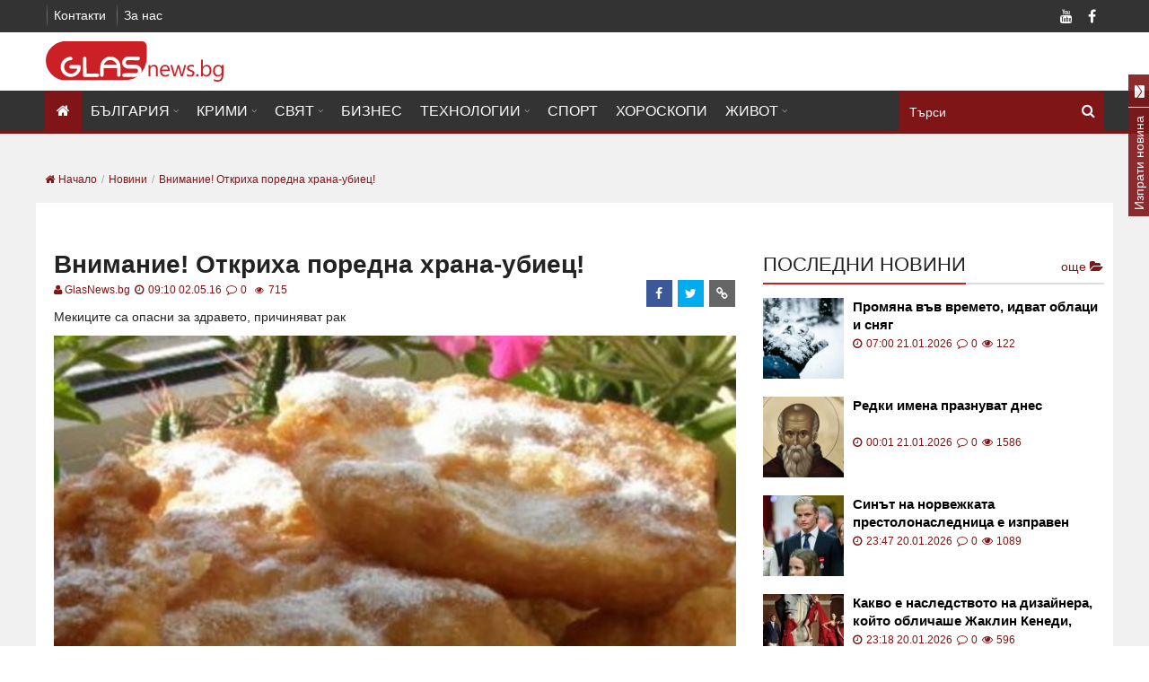

--- FILE ---
content_type: text/html; charset=UTF-8
request_url: https://glasnews.bg/novini/vnimanie-otkriha-poredna-hrana-ubiets-61210/
body_size: 20712
content:
<!DOCTYPE html>
<html lang="bg">

<head>
  <meta charset="utf-8">
  <meta http-equiv="X-UA-Compatible" content="IE=edge">
  <meta name="viewport" content="width=device-width, initial-scale=1">
  <meta name="google-site-verification" content="" />
  <meta name="facebook-domain-verification" content="l8gtzxp7u3snuhpr1jqbua14u83fup" />

  <link rel="preconnect" href="https://pagead2.googlesyndication.com">
  <link rel="dns-prefetch" href="https://partner.googleadservices.com">
  <link rel="preconnect" href="https://fonts.gstatic.com">
  <link rel="preconnect" href="https://www.googletagservices.com">
  <link rel="preconnect" href="https://www.googletagmanager.com/">

          <link rel="preload" href="https://glasnews.bg/news/vfs/f/2/e/c/f2ec3a0c609bcbb54ded289c6127731d67cd5c20.jpg" as="image" type="image/jpeg" fetchpriority="high" />
    
  <title>Внимание! Откриха поредна храна-убиец! - glasnews.bg </title>

      <meta name="robots" content="noindex, nofollow" />
  
    
  <meta name="description"
    content="Мекиците са традиционно българско ястие, направено от тесто, което е предварително замесено. То се оставя да втаса, т.е. да набухне. След като е готово, от него започват да се късат малки топки, които...">
  <meta name="keywords" content="" />

  
    <link rel="canonical" href="https://glasnews.bg/novini/vnimanie-otkriha-poredna-hrana-ubiets-61210/" />
  
  <link rel="alternate" type="application/rss+xml" href="/rss/index/" />
  <link rel="alternate" type="application/rss+xml" href="/rss/category/balgariia/" />
  <link rel="alternate" type="application/rss+xml" href="/rss/category/krimi/" />
  <link rel="alternate" type="application/rss+xml" href="/rss/category/sviat/" />
  <link rel="alternate" type="application/rss+xml" href="/rss/category/biznes/" />
  <link rel="alternate" type="application/rss+xml" href="/rss/category/tehnologii-nauka/" />
  <link rel="alternate" type="application/rss+xml" href="/rss/category/sport/" />
  <link rel="alternate" type="application/rss+xml" href="/rss/category/horoskopi/" />
  <link rel="alternate" type="application/rss+xml" href="/rss/category/zhivot/" />

  
  <meta property="og:site_name" content="glasnewsbg" />
  <meta property="og:locale" content="bg_BG" />
  <meta property="og:type" content="website" />
  <meta property="og:url" content="https://glasnews.bg/novini/vnimanie-otkriha-poredna-hrana-ubiets-61210/" />
  <meta property="og:title" content="Внимание! Откриха поредна храна-убиец!" />
  <meta property="og:description" content="Мекиците са опасни за здравето, причиняват рак" />
  <meta property="og:image" content="https://glasnews.bg/news/vfs/f/2/e/c/f2ec3a0c609bcbb54ded289c6127731d67cd5c20.jpg?fbrefresh=1514882820" />
  <meta property="fb:app_id" content="1647765585491630" />
  
  <link rel="apple-touch-icon" sizes="57x57" href="https://glasnews.bg/assets/img//favicon/apple-icon-57x57.png">
  <link rel="apple-touch-icon" sizes="60x60" href="https://glasnews.bg/assets/img//favicon/apple-icon-60x60.png">
  <link rel="apple-touch-icon" sizes="72x72" href="https://glasnews.bg/assets/img//favicon/apple-icon-72x72.png">
  <link rel="apple-touch-icon" sizes="76x76" href="https://glasnews.bg/assets/img//favicon/apple-icon-76x76.png">
  <link rel="apple-touch-icon" sizes="114x114" href="https://glasnews.bg/assets/img//favicon/apple-icon-114x114.png">
  <link rel="apple-touch-icon" sizes="120x120" href="https://glasnews.bg/assets/img//favicon/apple-icon-120x120.png">
  <link rel="apple-touch-icon" sizes="144x144" href="https://glasnews.bg/assets/img//favicon/apple-icon-144x144.png">
  <link rel="apple-touch-icon" sizes="152x152" href="https://glasnews.bg/assets/img//favicon/apple-icon-152x152.png">
  <link rel="apple-touch-icon" sizes="180x180" href="https://glasnews.bg/assets/img//favicon/apple-icon-180x180.png">
  <link rel="icon" type="image/png" sizes="192x192" href="https://glasnews.bg/assets/img//favicon/android-icon-192x192.png">
  <link rel="icon" type="image/png" sizes="32x32" href="https://glasnews.bg/assets/img//favicon/favicon-32x32.png">
  <link rel="icon" type="image/png" sizes="96x96" href="https://glasnews.bg/assets/img//favicon/favicon-96x96.png">
  <link rel="icon" type="image/png" sizes="16x16" href="https://glasnews.bg/assets/img//favicon/favicon-16x16.png">
  <link rel="manifest" href="https://glasnews.bg/assets/img//favicon/manifest.json">
  <meta name="msapplication-TileColor" content="#ffffff">
  <meta name="msapplication-TileImage" content="https://glasnews.bg/assets/img//favicon/ms-icon-144x144.png">
  <meta name="theme-color" content="#ffffff">

  <!-- Bootstrap -->
    <link async="async" rel="stylesheet preload" href="https://glasnews.bg/assets/css/lightslider.css?v=1.23" />
  <link async="async" rel="stylesheet preload" href="https://glasnews.bg/assets/css/font-awesome.min.css?v=1.23" />
  <link async="async" rel="stylesheet preload" href="https://glasnews.bg/assets/css/swiper.min.css?v=1.23" />

  <link href="https://cdnar.almayadeen.net/cdn/website/images/favicon.ico" rel="icon">
    <link async="async" rel="stylesheet preload" href="https://glasnews.bg/assets/css/style_new.css?v=1.23" />
  <link async="async" rel="stylesheet preload" href="https://glasnews.bg/assets/css/public_new.min.css?v=1.23" />
  <link async="async" rel="stylesheet preload"
    href="https://glasnews.bg/assets/css/public_new_part_2.min.css?v=1.23" />
  <link async="async" rel="stylesheet preload"
    href="https://glasnews.bg/assets/css/public_new_part_3.min.css?v=1.23" />
  <meta name="author" content="">

  
    
  <script async src="https://pagead2.googlesyndication.com/pagead/js/adsbygoogle.js?client=ca-pub-7051882600327123"
    crossorigin="anonymous"></script>

    <script src="https://cdn.onesignal.com/sdks/OneSignalSDK.js" defer></script>
    
  <script>
    var OneSignal = window.OneSignal || [];
    OneSignal.push(function () {
      OneSignal.init({
        appId: "473fe492-21b4-4ec4-a7d1-6b4b12f9aa83",
        autoRegister: true,
        notifyButton: {
          enable: false /* Set to false to hide */
        }
      });
    });
  </script>
  
  
  <link rel="manifest" href="/manifest.json">

  
  <script>
    let fs = false;
    document.addEventListener("scroll", (t) => {
      if (!fs) {
        $.getScript("https://pagead2.googlesyndication.com/pagead/js/adsbygoogle.js");
        $.getScript("https://securepubads.g.doubleclick.net/tag/js/gpt.js")
        fs = true

        setTimeout(function () {
          googletag.cmd.push(function () {
            
                                                
            googletag.defineSlot('/21895014881/Glas.bg/A1_DES_728x90', [728, 90], 'div-gpt-ad-1569825213738-0').addService(googletag.pubads());
            googletag.defineSlot('/21895014881/Glas.bg/A2_DES_728x90', [728, 90], 'div-gpt-ad-1569825238680-0').addService(googletag.pubads());
            googletag.defineSlot('/21895014881/Glas.bg/A3_DES_300x250', [[300, 250], [300, 600]], 'div-gpt-ad-1574342887369-0').addService(googletag.pubads());
            googletag.defineSlot('/21895014881/Glas.bg/A4_DES_300x250', [[300, 250], [300, 600]], 'div-gpt-ad-1569825358481-0').addService(googletag.pubads());
            googletag.defineSlot('/21895014881/Glas.bg/A5_DES_300x250', [[300, 600], [300, 250], [300, 100]], 'div-gpt-ad-1569825414529-0').addService(googletag.pubads());
            googletag.defineSlot('/21895014881/Glas.bg/Desktop_In_Content_728x90', [728, 90], 'div-gpt-ad-1605518679517-0').addService(googletag.pubads());
            
                                    
            googletag.pubads().enableSingleRequest();
            googletag.pubads().disableInitialLoad();
            googletag.enableServices();
          });

        }, 1000);

        setTimeout(function () {
          googletag.pubads().refresh();
        }, 2000);
      }
    });
    setTimeout(function () {

      document.addEventListener("DOMContentLoaded", function () {
        window.googletag = window.googletag || { cmd: [] };

      });
    }, 1000);

  </script>
  

  <script type="text/javascript">
    var base_url = 'https://glasnews.bg/';
  </script>

  <script src="https://glasnews.bg/assets/js/jquery/jquery-3.6.1.min.js?v=1.23"></script>
  <script src="https://glasnews.bg/assets/js/jquery/jquery-migrate-1.4.1.min.js?v=1.23"></script>
  
  <script defer>
    setTimeout(function () {
      (function (i, s, o, g, r, a, m) {
        i['GoogleAnalyticsObject'] = r; i[r] = i[r] || function () {
          (i[r].q = i[r].q || []).push(arguments)
        }, i[r].l = 1 * new Date(); a = s.createElement(o),
          m = s.getElementsByTagName(o)[0]; a.async = 1; a.src = g; m.parentNode.insertBefore(a, m)
      })(window, document, 'script', '//www.google-analytics.com/analytics.js', 'ga');

      ga('create', 'UA-69541638-1', 'auto');
      ga('send', 'pageview');
    }, 4000);
  </script>
  
</head>

<body class=" home blog ltr desktop">
  <div id="fb-root"></div>
  <div class="wide" id="wrapper">
    <header class="style_1" id="header">
      <div class="header_meta dark">
        <div class="container">
          <nav class="top_navigation">
            <div class="top-menu-container">
              <ul class="menu" rel="Top Menu">
                <li>
                  <a href="/contacts/" target="">Контакти</a>
                </li>
                <li>
                  <a href="/page/aboutus/" target="">За нас</a>
                </li>
              </ul>
            </div>
          </nav>
          <div class="social_icons">
            <div class="social_icon facebook">
              <a class="facebook fa fa-facebook" title="Facebook"
                href="https://www.facebook.com/Glasbg-1240284269359189/" target="_blank"></a>
            </div>
                        <div class="social_icon youtube">
              <a class="youtube fa fa-youtube" title="Youtube"
                href="https://www.youtube.com/channel/UCPrLVmv-XiPOk8y5OIcxaPQ?view_as=subscriber&fbclid=IwAR0Ss6dDse6F12r2mmBNuXoNvh3-B7UJiv20wgjKDouesw_gqw08FG5NNGY"
                target="_blank"></a>
            </div>
          </div>
          <span class="clearfix"></span>
        </div>
      </div>
      <div class="header_body light">
        <div class="container">
          <div class="logo_brand">
            <a href="/">
              <!-- <img src="https://glasnews.bg/assets/img/web-logo.png" width="270" alt="Glasnews.bg"> -->
              <img src="https://glasnews.bg/assets/img/../images/glass.svg" width="200" height="45" alt="Glasnews.bg">
              <!-- <img src="https://glasnews.bg/assets/img/../images/glass_hat.svg" width="200" height="45" alt="Glasnews.bg"> -->
            </a>
          </div>
        </div>
      </div>
      <div class="sticky_menu header_menu dark">
        <div class="container">
          <span class="search-caller"><i class="fa fa-search" aria-hidden="true"></i></span>
          <div class="search-menu">
            <div class="search_block">
              <form role="search" id="hidden-search-form" class="search_form" name="myform" action="/page/search/"
                method="get">
                <input id="search_query" type="search" name="for" placeholder="Търси">
                <i class="fa fa-search icon" style="cursor: pointer; position: absolute;"
                  onclick="$('#hidden-search-form').submit()"></i>
              </form>
            </div>
          </div>

          <span class="open_menu_mobile"><i class="fa fa-bars"></i></span>
          <nav class="site_navigation">
            <ul class="menu">
              <li class="menu-item current-menu-item ">
                <a href="/">
                  <i class="fa fa-home" style="padding: 0 3px;"></i>
                </a>
              </li>
                            <li class="menu-item menu-item-has-children">
                <a href="https://glasnews.bg/balgariia/">България</a>
                                <ul
                  class="sub-menu">
                  <li>
                    <div class="widget widget_categories">
                      <ul>
                                                <li class="">
                          <a href="https://glasnews.bg/politika/">Политика</a>
                        </li>
                                                <li class="">
                          <a href="https://glasnews.bg/zdrave/">Здраве</a>
                        </li>
                                                <li class="">
                          <a href="https://glasnews.bg/balgariia-stranata/">Страната</a>
                        </li>
                                                <li class="">
                          <a href="https://glasnews.bg/balgariia-obrazovanie-i-zdrave/">Образование</a>
                        </li>
                                                <li class="">
                          <a href="https://glasnews.bg/balgariia-obshtestvo/">Общество</a>
                        </li>
                                                <li class="">
                          <a href="https://glasnews.bg/izbori/">Избори 2024</a>
                        </li>
                                              </ul>
                    </div>
                  </li>
                </ul>
                              </li>
                            <li class="menu-item menu-item-has-children">
                <a href="https://glasnews.bg/krimi/">Крими</a>
                                <ul
                  class="sub-menu">
                  <li>
                    <div class="widget widget_categories">
                      <ul>
                                                <li class="">
                          <a href="https://glasnews.bg/krimi-temida/">Темида</a>
                        </li>
                                              </ul>
                    </div>
                  </li>
                </ul>
                              </li>
                            <li class="menu-item menu-item-has-children">
                <a href="https://glasnews.bg/sviat/">Свят</a>
                                <ul
                  class="sub-menu">
                  <li>
                    <div class="widget widget_categories">
                      <ul>
                                                <li class="">
                          <a href="https://glasnews.bg/sviat-balkani/">Балкани</a>
                        </li>
                                                <li class="">
                          <a href="https://glasnews.bg/sviat-evropa/">Европа</a>
                        </li>
                                                <li class="">
                          <a href="https://glasnews.bg/sviat-sasht/">САЩ</a>
                        </li>
                                                <li class="">
                          <a href="https://glasnews.bg/sviat-rusiia/">Русия</a>
                        </li>
                                              </ul>
                    </div>
                  </li>
                </ul>
                              </li>
                            <li class="menu-item ">
                <a href="https://glasnews.bg/biznes/">Бизнес</a>
                              </li>
                            <li class="menu-item menu-item-has-children">
                <a href="https://glasnews.bg/tehnologii-nauka/">Технологии</a>
                                <ul
                  class="sub-menu">
                  <li>
                    <div class="widget widget_categories">
                      <ul>
                                                <li class="">
                          <a href="https://glasnews.bg/tehnologii-nauka2/">Наука</a>
                        </li>
                                              </ul>
                    </div>
                  </li>
                </ul>
                              </li>
                            <li class="menu-item ">
                <a href="https://glasnews.bg/sport/">Спорт</a>
                              </li>
                            <li class="menu-item ">
                <a href="https://glasnews.bg/horoskopi/">Хороскопи</a>
                              </li>
                            <li class="menu-item menu-item-has-children">
                <a href="https://glasnews.bg/zhivot/">Живот</a>
                                <ul
                  class="sub-menu active">
                  <li>
                    <div class="widget widget_categories">
                      <ul>
                                                <li class="">
                          <a href="https://glasnews.bg/zhivot-zvezdi/">Звезди</a>
                        </li>
                                                <li class="">
                          <a href="https://glasnews.bg/zhivot-muzika/">Музика</a>
                        </li>
                                                <li class="">
                          <a href="https://glasnews.bg/zhivot-kino/">Кино</a>
                        </li>
                                                <li class="">
                          <a href="https://glasnews.bg/zhivot-lyubopitno/">Любопитно</a>
                        </li>
                                                <li class="">
                          <a href="https://glasnews.bg/seksi/">Секси (18+)</a>
                        </li>
                                                <li class="">
                          <a href="https://glasnews.bg/zhivot-vakantsiia/">Ваканция</a>
                        </li>
                                                <li class="">
                          <a href="https://glasnews.bg/auto/">Коли</a>
                        </li>
                                              </ul>
                    </div>
                  </li>
                </ul>
                              </li>
              
            </ul>
          </nav>
        </div>
        <div class="header_border"></div>
      </div>
    </header>
    <main id="page_wrapper">
      <div class="container"><div class="row single-breadcrumb" style="padding: 0 10px; overflow: hidden;"><ul class="breadcrumb" itemscope itemtype="http://schema.org/BreadcrumbList">
  <li itemprop="itemListElement" itemprop="item" itemscope itemtype="http://schema.org/ListItem">
    <a class="home" href="/" itemprop="item">
      <span itemprop="name"><i class="fa fa-home" aria-hidden="true"></i> Начало</span>
    </a>
    <meta itemprop="position" content="1">
  </li>
      <li itemprop="itemListElement" itemprop="item" itemscope itemtype="http://schema.org/ListItem">
      <a href="/novini/" title="Новини" itemprop="item">
        <span itemprop="name">Новини</span>
      </a>
      <meta itemprop="position" content="2">
    </li>
    <li itemprop="itemListElement" itemprop="item" itemscope itemtype="http://schema.org/ListItem">
      <a href="https://glasnews.bg/novini/vnimanie-otkriha-poredna-hrana-ubiets-61210/" title="Внимание! Откриха поредна храна-убиец!" itemprop="item">
        <span itemprop="name">Внимание! Откриха поредна храна-убиец!</span>
      </a>
      <meta itemprop="position" content="3">
    </li>
  </ul>
</div>
<div class="row white">
  <div class="col col_8_of_12 single-content">
              
        <div class="center">
          <!-- /21805468092/Glas.bg/A1_DES_728x90 -->
          <div id='div-gpt-ad-1569825213738-0' style='max-width: 728px; max-height: 90px;'>
          </div>
        </div>
      
        <meta itemprop="url" content="https://glasnews.bg/assets/img/web-logo.png" />
    <article class="single_post">
      <div itemprop="publisher" itemscope itemtype="https://schema.org/Organization">
        <div itemprop="logo" itemscope itemtype="https://schema.org/ImageObject">
          <meta itemprop="width" content="290">
          <meta itemprop="height" content="90">
        </div>
        <a href="https://glasnews.bg/assets/img/web-logo.png" itemprop="url" content="https://glasnews.bg/assets/img/web-logo.png" title="https://glasnews.bg/assets/img/web-logo.png" aria-label="https://glasnews.bg/assets/img/web-logo.png"></a>
        <meta itemprop="name" content="glasnews.bg">
      </div>
      <header class="post_header">
          <span><span class="views" style="margin: 0"></span></span>
                              <h1>Внимание! Откриха поредна храна-убиец!</h1>
          <div class="content_meta">
                          <span class="orange">
                                  <a href="https://glasnews.bg/page/team" class="orange" style="text-transform: initial;">
                    <i class="fa fa-user orange"></i>GlasNews.bg
                  </a>
                              </span>
              <span>
                <i class="fa fa-clock-o orange"></i>
                09:10 02.05.16
              </span>
              <span>
                  <i class="fa fa-comment-o orange" aria-hidden="true"></i>
                  0
              </span>

              <span><span class="views" style="margin: 0"></span> 715</span>
              <div class="share_icons">
                  <a href="https://www.facebook.com/sharer/sharer.php?u=https://glasnews.bg/novini/vnimanie-otkriha-poredna-hrana-ubiets-61210/&title=Внимание! Откриха поредна храна-убиец!&scrape=true"
                  target="_blank" rel="facebook" data-idn="61210" onclick="ga('send', 'event', 'SocialTop', 'click', 'Top Social Button Facebook');" class="facebook df-share share-icon updateButtonSocial" aria-label="facebook">
                      <div class="share_icon">
                          <i class="fa fa-facebook"></i>
                      </div>
                  </a>
                  <a href='https://twitter.com/share?url=https://glasnews.bg/novini/vnimanie-otkriha-poredna-hrana-ubiets-61210/&text=Внимание! Откриха поредна храна-убиец!' target="_blank" rel="twitter" data-idn="61210" onclick="ga('send', 'event', 'SocialTop', 'click', 'Top Social Button Twitter');" class="twitter df-tweet share-icon updateButtonSocial" aria-label="twitter">
                      <div class="share_icon">
                          <i class="fa fa-twitter"></i>
                      </div>
                  </a>
                  <a href="/cdn-cgi/l/email-protection#[base64]" target="_blank" rel="email" data-idn="61210" onclick="ga('send', 'event', 'SocialTop', 'click', 'Top Social Button Email');" class="link share-icon updateButtonSocial" aria-label="email">
                    <div class="share_icon">
                      <i class="fa fa-link"></i>
                    </div>
                  </a>
              </div>
          </div>
          <span class="clearfix"></span>
      </header>
              <div class="post_summary readable">
          Мекиците са опасни за здравето, причиняват рак
        </div>
            <span class="clearfix"></span>
      <div class="post_content readable">
                          <div class="childmedia paragraph-top">
                          <div class="widget-media-item " data-cropsize="0">
                  <div class="gradient_shadow"></div>
                  <img class="lazy noresize" itemprop="image" src="https://glasnews.bg/news/vfs/f/2/e/c/f2ec3a0c609bcbb54ded289c6127731d67cd5c20.jpg" alt="&#1042;&#1085;&#1080;&#1084;&#1072;&#1085;&#1080;&#1077;! &#1054;&#1090;&#1082;&#1088;&#1080;&#1093;&#1072; &#1087;&#1086;&#1088;&#1077;&#1076;&#1085;&#1072; &#1093;&#1088;&#1072;&#1085;&#1072;-&#1091;&#1073;&#1080;&#1077;&#1094;!"
                      style="opacity: 1;" width="420" height="420" />
              </div>
                                                <div class="ads_banner" style="text-align: center;margin-top: 20px;">
                    <!-- Desktop-1st-ATF-728x250 -->
                    <ins class="adsbygoogle"
                         style="display:inline-block;width:728px;height:250px"
                         data-ad-client="ca-pub-7051882600327123"
                         data-ad-slot="2927788114"></ins>
                    <script data-cfasync="false" src="/cdn-cgi/scripts/5c5dd728/cloudflare-static/email-decode.min.js"></script><script>
                         (adsbygoogle = window.adsbygoogle || []).push({});
                    </script>
                  </div>
                                                                  </div>
                  <div class="articleBody" itemprop="articleBody">
                                                                                                            <p><div><span>Мекиците са традиционно българско ястие, направено от тесто, което е предварително замесено. То се оставя да втаса, т.е. да набухне. След като е готово, от него започват да се късат малки топки, които се разстилат на кръгчета и се пържат в сгорещена мазнина, пише gotvach.bg.</span> &nbsp;Сервират се обикновено за закуска с пудра захар или друго сладко, както и със сирене и добавки по избор. Има много рецепти, като основната разлика между тях е в набухвателя и млякото.<br />
<br />
Българинът по принцип обича пържените храни, но мекиците, спомен още от детството, са на първо място. И е така, защото обикновено те стават по-мазнички, в смисъл-хрупкавата коричка, получена при пърженето, влудява сетивата. Но точно там се крие опасността.<br />
<br />
Когато се пържат мекиците, загрятата мазнина достига до температури от порядъка на 200-270&deg; С. При тях, както в продуктите, така и в самата мазнина настъпват изменения. Получава се реакцията на липидна пероксидация, т.е. във веригите на мастните киселини става насищане на ненаситените им връзки с О2.<br />
<br />
<strong>И това е интересно:</strong>&nbsp;<span><strong>Топ 5 на смъртоносните храни, забранени със закони - четете на най-полезния здравен сайт zdrave.to</strong></span><br />
<br />
Така започва отделяне на паразитни молекули с висока енергия- свободни радикали. Когато бъдат погълнати, тези радикали играят ролята на бомби, които избухват по повърхността или във вътрешността на клетките на човешкия организъм, като така смущават естествените физиологични процеси, протичащи в тях.<br />
<br />
В някои клетки е възможно да мутират и да възникне рак. Най- често това става при лигавицата на стомаха. Разбира се не при всеки, но опасността е реална.<br />
<br />
По принцип клетките имат защитни системи, обезвреждащи свободни радикали, но всяка защита понякога се пропуква. В случая резултатът би бил фатален.<br />
<br />
За да се предпазите, би било разумно да ограничите приема на мекици и подобни пържени закуски. Друг съвет е за подмяната на олио веднага след първото пържене и ако е възможно то да е от растителни мазнини.</div>
                              
                            <div class="clearfix"></div>
          </div>
          <span class="clearfix"></span>
                                            <div class="follow-line tiktok flex" style="overflow: hidden;">
            <a href="https://www.tiktok.com/@glasnews" target="_blank">
              <div class="flex aligned">
                <span>Последвайте ни в: </span>
                <img src="https://glasnews.bg/assets/img/tiktok_logo.svg"  alt="Последвайте ни в" />
              </div>
            </a>
          </div>
                    <hr class="divider_dashed" style="display: none;">
                                        </div>
          </article>

    <!-- <div class="center" style="display: block;float: left;">
      <div id="adntv_58sld2zgxekb3yis"></div>
      
        <script>var adntv_bId = "58sld2zgxekb3yis", countAdNativeCalls;</script>
        <script async src="//ads2native.com/adnative.js?bid=58sld2zgxekb3yis" type="text/javascript"></script>
      
    </div> -->

              
        <div class="center" style="display: block;float: left;">
          <!-- /21805468092/Glas.bg/A2_DES_728x90 -->
          <div id='div-gpt-ad-1569825238680-0' style='max-width: 728px; max-height: 90px;'>
          </div>
        </div>
      
                    <div class="section-title" style="line-height: 25px;margin-bottom: 10px;">Напишете коментар</div>

<form class="add-comment mb20" id="review_form" name="review_form">
   <div class="form-group col-sm-12">
            <!-- <label for="formGroupExampleInput">Име:*</label> -->      <input name="comment_name" type="text"  id="comment_name" value="" class="styled_input form-control" placeholder="Име..." oninvalid="this.setCustomValidity('Моля попълнете полето.')"
      oninput="setCustomValidity('')" />
   </div>
         <div class="comment_wrap_singlenews">
            <textarea name="comment_text" id="comment_text" class="styled_input form-control" rows="3" placeholder="Вашият коментар"></textarea>
   </div>
   <div>
     <div class="captcha_img">
       <img src="https://glasnews.bg/captcha/captcha.php" style="float: left;margin: 0 20px 0 0;" alt="captcha" aria-label="captcha" width="120" height="38" />
     </div>
     <input id="captcha" type="text" name="captcha" class="styled_input form-control" style="float: left;width: 250px;" placeholder="Въведете текста от снимката" required />
     <input id="captcha_text" type="hidden" name="captcha_text" value="" />
   </div>
   <div class="form-group">
      <!-- <label for="exampleTextarea">Текст:*</label> -->
   </div>
   <p id="errorMsgComment" class="error" style="display:none;"> </p>
   <input value="61210" name="idnews" id="idnews" type="hidden">
   <!--  <input value="Изпрати" class="btn btn-send" name="comment_submit" id="comment_submit" type="button"> -->
   <button class="btn btn-send" id="comment_submit" name="comment_submit">
     <span>Изпрати</span>
   </button>
</form>




<style>
   iframe,
   .fb-comments,
   .fb-comments span {
   width: 100% !important;
   }
</style>
<br />


  <script type="text/javascript">
    $(document).ready(function() {
      // $.ajax({
      //   url: '/ajax/increaseNewsViews?news_id=61210',
      //   dataType: "json",
      // }).done(function(result) {});

      var iframe = $('.article-text iframe');
      var iframe_height = iframe.attr('height');
      var iframe_width = iframe.attr('width');
      if (iframe_height >= iframe_width) {
        iframe.attr('style', 'width: auto !important');
      }

      $('#show_more_comments').click(function() {
          $('.loader').attr('style', 'display: inline-block;');
          $('.show_more_comments').fadeOut();
          var api = '/getNewsCommentsJson';
          $.ajax({
            url: api + '/61210',
            dataType: "json",
          }).done(function(result) {
            $.each(result, function(id, item) {
              if (item.respond != null && Array.isArray(item.respond)) {
                var count_respond = item.respond.length;
                var each_response = '';
                $.each(item.respond, function(res, r) {
                  var each_response =
                    '<div class="row"><figure class="col-xs-2 col-md-1"><img src="https://glasnews.bg/assets/img/profile_icon.svg" alt="коментар" class="img-fluid" width="150" height="150"></figure><div class="col-xs-10"><p class="comm-info"><strong class="blue-text">' +
                    r.comment_name + '</strong> <small>' + r.date_added + '</small></p><p>' + r.comment_text + '</p></div></div>';
                });
                var response_html = '<div class="respond-show-comment form-answer">' + each_response + '</div>';
              } else {
                var response_html = '';
                var count_respond = 0;
              }
              $('#comments').append(
                '<div class="comment clearfix"><div class="row"><div class="col-xs-12"><figure class="col-xs-2 col-md-1"><img src="https://glasnews.bg/assets/img/profile_icon.svg" alt="коментар" class="img-fluid" width="150" height="150"></figure><div class="col-xs-10 col-md-11"><p class="comm-info"><strong class="blue-text">' +
                item.comment_name + '</strong> <small>' + item.date_added + '</small></p><p>' + item.comment_text + '</p></div><div class="all-respond-content all-cont-answer"><span class="form-responds" id-com="' + item.idcomment +
                '">Oтговора<i style="padding-right: 5px;padding-left: 5px;" class="fa fa-comment" aria-hidden="true"></i>' + count_respond +
                '</span><div class="button-reply"><span class="respond-comment reply-comment" data-idcoment="' + item.idcomment +
                '"><i style="padding-right: 5px;" class="fa fa-reply" aria-hidden="true"></i>Отговор</span><span class="respond-close hide-form close-reply" id="respond-comment-' + item.idcomment + '" data-idcoment="' +
                item.idcomment + '" data-idnews="' + item.idnews + '"><i class="fa fa-times" aria-hidden="true"></i></span></div><div class="clearfix"></div><div class="respons-form hide-form" id="respond-form-' + item.idcomment +
                '" style="background: #ffffff; "><div class="row"><div class="col-md-12"><form id="slise-form" class="add-comment reply-comment-form" name="review_form"><div class="row"><div class="form-group col-sm-6"><input name="respond_name" type="text" id="respond_name" value="" class="form-control form-input" placeholder="Име..." ≈"></div><div class="form-group col-sm-6"><input name="respond_mail" type="text" class="form-control form-input" value="" placeholder="E-mail..."></div><div class="clearfix"></div></div><div class="form-group"><textarea name="respond_text" class="form-control" placeholder="Текст..." rows="2"></textarea></div><p style="color:red;" class="errorMsgRespond"> </p><input value="' +
                item.idnews + '" name="idnews_respond" id="idnews_respond_' + item.idcomment + '" type="hidden"><input value="' + item.idcomment + '" name="idcomment_respond" id="idcomment_respond_' + item.idcomment +
                '" type="hidden"><input value="Изпрати" class="btn btn-send respond_submit" name="respond_submit" type="button"></form></div></div></div>' + response_html + '</div></div><div></div></div></div>');
            });
            $('.loader').hide();
          });
        });

        $('#sort_comments').change(function() {
          $('.loader').attr('style', 'display: inline-block;');
          $('#comments').html('');
          var api = '/getNewsCommentsJson';
          var sort = $('#sort_comments').val();
          $.ajax({
            url: api + '/61210?html=true&sort=' + sort,
            dataType: "json",
          }).done(function(result) {
            $('#comments').html(result.html);
            $('.loader').hide();
          });
        });

        // comments ajax
        $(document).on('click', '#comment_submit', function () {
           event.preventDefault();

            $('#errorMsgComment').html('');

            var ctext = $('#comment_text').val();
            // var yemail = $('#comment_mail').val();
            var yemail = '';
            var yname = $('#comment_name').val();
            var idnews = $('#idnews').val();
            var captcha = $('#captcha').val();
            var captcha_text = $('#captcha_text').val();

            // if (captcha != captcha_text) {
            //     $('#errorMsgComment').fadeIn();
            //     $('#errorMsgComment').html('Кода от снимката е грешен !!!');
            //     return false;
            // }

            if (yname.length < 2) {
                $('#errorMsgComment').fadeIn();
                $('#errorMsgComment').html('Въведете Име !!!');
                return false;
            }

            if (ctext.length < 2) {
                $('#errorMsgComment').fadeIn();
                $('#errorMsgComment').html('Въведете Текст !!!');
            }
            else {
                $.ajax({
                    type: 'post',
                    dataType: 'json',
                    data: {idnews: idnews, ctext: ctext, yemail: yemail, yname: yname, captcha: captcha},
                    url: '/ajax/saveComment/',
                    success: function (result) {
                      if (result.success == 1) {
                        // $('#errorMsgComment').html('Коментарът Ви ще бъде прегледан, преди да бъде одобрен!');
                        $('#errorMsgComment').fadeIn();
                        $('#errorMsgComment').removeClass('error');
                        $('#errorMsgComment').addClass('success');
                        $('#errorMsgComment').html('Коментарът Ви е качен успешно и ще бъде видим в сайта до няколко минути!');

                        $('#comment_text').val('');
                        $('#comment_mail').val('');
                        $('#comment_name').val('');
                      }else {
                        $('#errorMsgComment').fadeIn();
                        $('#errorMsgComment').removeClass('error');
                        $('#errorMsgComment').html('Кода от снимката е грешен !!!');
                      }
                    }
                });
            }
        });

        // comment respons ajax
        $(document).on('click', '.respond_submit', function (e) {
            e.preventDefault();

            var idnews_respond = $(this).parent('form').find('input[name="idnews_respond"]').val();
            var idcomment_respond = $(this).parent('form').find('input[name="idcomment_respond"]').val();
            var r_name = $(this).parent('form').find('input[name="respond_name"]').val();
            var r_text = $(this).parent('form').find('textarea[name="respond_text"]').val();
            var r_text_error = $(this).parent('form').find('.errorMsgRespond');

            $(this).parent('form').find('.errorMsgRespond').html('');

            var captcha = $(this).parent('form').find('.captcha_respond').val();
            var captcha_text = $(this).parent('form').find('.captcha_text_respond').val();

            if (captcha != captcha_text) {
                $('.errorMsgRespond').fadeIn();
                $('.errorMsgRespond').html('Кода от снимката е грешен !!!');
                return false;
            }

            if (r_name.length < 2) {
                $(this).parent('form').find('.errorMsgRespond').html('Въведете Име !!!');
                $(this).parent('form').find('.errorMsgRespond').fadeIn();
                return false;
            }

            if (r_text.length < 2) {
                $(this).parent('form').find('.errorMsgRespond').html('Въведете Текст !!!');
                $(this).parent('form').find('.errorMsgRespond').fadeIn();
            }
            else {
                $(this).hide();
                $(this).parent('form').find('.errorMsgRespond').html('Коментарът Ви е качен успешно и ще бъде видим до няколко минути!');
                $.ajax({
                  type: 'post',
                  dataType: 'json',
                  data: {
                    idnews_respond: idnews_respond,
                    idcomment_respond: idcomment_respond,
                    r_text: r_text,
                    r_name: r_name,
                    captcha: captcha,
                  },
                  url: '/ajax/saveRespond/',
                  success: function (result) {
                    if (result.success == 1) {
                      r_text_error.html('Коментарът Ви е качен успешно!');
                      r_text_error.show();
                      $(this).parent('form').find('input[name="respond_name"]').val('');
                      $(this).parent('form').find('textarea[name="respond_text"]').val('');
                    }else {
                      r_text_error.html('Кода от снимката е грешен !!!');
                      r_text_error.show();
                      $(this).parent('form').find('input[name="respond_name"]').val('');
                      $(this).parent('form').find('textarea[name="respond_text"]').val('');
                    }

                  }
                });
            }
        });
    });
  </script>



<script type="text/javascript">
  $(document).ready(function() {
    setTimeout(function() {
      $.ajax({
        type: 'post',
        url: '/captcha/captcha_text.php',
        dataType: "json",
      }).done(function(result) {
        $('#captcha_text').val(result.captcha);
        $('.captcha_text_respond').val(result.captcha);
      });
    }, 500);
  });
</script>

    
    
          
    <div class="block_title">
              <h2>Виж още</h2>
          </div>
    <div class="video_list three dedede">
      <div class="datalist lightslider2">
                <div class="article_list_big_1 double-slider">

            <div class="thumb_wrapper">
              <a href="https://glasnews.bg/novini/" aria-label="Геомагнитна буря от клас G2 връхлита Земята! Кога?">
                

              </a>
              <div class="widget-media-item " data-cropsize="1.2">
                <a href="https://glasnews.bg/novini/geomagnitna-buria-klas-g2-vrahlita-zemiata-koga-480631/">
                  <div class="gradient_shadow"></div>
                                      <img class="lazy" src="https://glasnews.bg/news/2022/04/13/medium_na-14-april-geomagnitna-buria-klas-g2-995.jpg" title="&#1043;&#1077;&#1086;&#1084;&#1072;&#1075;&#1085;&#1080;&#1090;&#1085;&#1072; &#1073;&#1091;&#1088;&#1103; &#1086;&#1090; &#1082;&#1083;&#1072;&#1089; G2 &#1074;&#1088;&#1098;&#1093;&#1083;&#1080;&#1090;&#1072; &#1047;&#1077;&#1084;&#1103;&#1090;&#1072;! &#1050;&#1086;&#1075;&#1072;?" alt="&#1043;&#1077;&#1086;&#1084;&#1072;&#1075;&#1085;&#1080;&#1090;&#1085;&#1072; &#1073;&#1091;&#1088;&#1103; &#1086;&#1090; &#1082;&#1083;&#1072;&#1089; G2 &#1074;&#1088;&#1098;&#1093;&#1083;&#1080;&#1090;&#1072; &#1047;&#1077;&#1084;&#1103;&#1090;&#1072;! &#1050;&#1086;&#1075;&#1072;?" width="420" height="420">
                                  </a>
              </div>
              <div class="icons-gray left">
                                    <span class="coms coms1">
                      
                  </span>

      </div>
              <div class="meta_wrapper">
                                <h3 style="max-height: none;">
                  <a style="line-height: 150%; height: auto;" href="https://glasnews.bg/novini/geomagnitna-buria-klas-g2-vrahlita-zemiata-koga-480631/">
                    Геомагнитна буря от клас G2 връхлита Земята! Кога?
                  </a>
                </h3>
                <div class="content_meta" style="">

                  <span>
                    <i class="fa fa-clock-o orange"></i>
                    11:00 13.04.2022
                  </span>
                  <span>
                      <i class="fa fa-eye orange" aria-hidden="true"></i>

                      16581
                    </span>
                </div>
              </div>
            </div>
            <div class="content_wrapper">
               На 11 април &bdquo;мъртвото&ldquo; слънчево петно AR2987 изригна. То отдели
            </div>
          </div>
                <div class="article_list_big_1 double-slider">

            <div class="thumb_wrapper">
              <a href="https://glasnews.bg/novini/" aria-label="НОИ ще проверява за размера на обезщетенията при безработица">
                

              </a>
              <div class="widget-media-item " data-cropsize="1.2">
                <a href="https://glasnews.bg/novini/noi-shte-proveriava-razmera-obezshteteniiata-pri-449009/">
                  <div class="gradient_shadow"></div>
                                      <img class="lazy" src="https://glasnews.bg/news/2021/01/20/medium_noi-shte-proveriava-samostoiatelno-557.png" title="&#1053;&#1054;&#1048; &#1097;&#1077; &#1087;&#1088;&#1086;&#1074;&#1077;&#1088;&#1103;&#1074;&#1072; &#1079;&#1072; &#1088;&#1072;&#1079;&#1084;&#1077;&#1088;&#1072; &#1085;&#1072; &#1086;&#1073;&#1077;&#1079;&#1097;&#1077;&#1090;&#1077;&#1085;&#1080;&#1103;&#1090;&#1072; &#1087;&#1088;&#1080; &#1073;&#1077;&#1079;&#1088;&#1072;&#1073;&#1086;&#1090;&#1080;&#1094;&#1072;" alt="&#1053;&#1054;&#1048; &#1097;&#1077; &#1087;&#1088;&#1086;&#1074;&#1077;&#1088;&#1103;&#1074;&#1072; &#1079;&#1072; &#1088;&#1072;&#1079;&#1084;&#1077;&#1088;&#1072; &#1085;&#1072; &#1086;&#1073;&#1077;&#1079;&#1097;&#1077;&#1090;&#1077;&#1085;&#1080;&#1103;&#1090;&#1072; &#1087;&#1088;&#1080; &#1073;&#1077;&#1079;&#1088;&#1072;&#1073;&#1086;&#1090;&#1080;&#1094;&#1072;" width="420" height="420">
                                  </a>
              </div>
              <div class="icons-gray left">
                                    <span class="coms coms1">
                      
                  </span>

      </div>
              <div class="meta_wrapper">
                                <h3 style="max-height: none;">
                  <a style="line-height: 150%; height: auto;" href="https://glasnews.bg/novini/noi-shte-proveriava-razmera-obezshteteniiata-pri-449009/">
                    НОИ ще проверява за размера на обезщетенията при безработица
                  </a>
                </h3>
                <div class="content_meta" style="">

                  <span>
                    <i class="fa fa-clock-o orange"></i>
                    19:15 20.01.2021
                  </span>
                  <span>
                      <i class="fa fa-eye orange" aria-hidden="true"></i>

                      7237
                    </span>
                </div>
              </div>
            </div>
            <div class="content_wrapper">
               Няма да е необходимо осигурените лица да представят документи пред НОИ за
            </div>
          </div>
                <div class="article_list_big_1 double-slider">

            <div class="thumb_wrapper">
              <a href="https://glasnews.bg/novini/" aria-label="Тир се преобърна на магистрала "Тракия"! Кабината е по таван!">
                

              </a>
              <div class="widget-media-item " data-cropsize="1.2">
                <a href="https://glasnews.bg/novini/tir-se-preobarna-magistrala-trakiia-kabinata-e-po-tavan-420971/">
                  <div class="gradient_shadow"></div>
                                      <img class="lazy" src="https://glasnews.bg/news/2019/11/21/medium_tir-se-preobarna-trakiia-kabinata-e-po-558.jpeg" title="&#1058;&#1080;&#1088; &#1089;&#1077; &#1087;&#1088;&#1077;&#1086;&#1073;&#1098;&#1088;&#1085;&#1072; &#1085;&#1072; &#1084;&#1072;&#1075;&#1080;&#1089;&#1090;&#1088;&#1072;&#1083;&#1072; &quot;&#1058;&#1088;&#1072;&#1082;&#1080;&#1103;&quot;! &#1050;&#1072;&#1073;&#1080;&#1085;&#1072;&#1090;&#1072; &#1077; &#1087;&#1086; &#1090;&#1072;&#1074;&#1072;&#1085;!" alt="&#1058;&#1080;&#1088; &#1089;&#1077; &#1087;&#1088;&#1077;&#1086;&#1073;&#1098;&#1088;&#1085;&#1072; &#1085;&#1072; &#1084;&#1072;&#1075;&#1080;&#1089;&#1090;&#1088;&#1072;&#1083;&#1072; &quot;&#1058;&#1088;&#1072;&#1082;&#1080;&#1103;&quot;! &#1050;&#1072;&#1073;&#1080;&#1085;&#1072;&#1090;&#1072; &#1077; &#1087;&#1086; &#1090;&#1072;&#1074;&#1072;&#1085;!" width="420" height="420">
                                  </a>
              </div>
              <div class="icons-gray left">
                                    <span class="coms coms1">
                      
                  </span>

      </div>
              <div class="meta_wrapper">
                                <h3 style="max-height: none;">
                  <a style="line-height: 150%; height: auto;" href="https://glasnews.bg/novini/tir-se-preobarna-magistrala-trakiia-kabinata-e-po-tavan-420971/">
                    Тир се преобърна на магистрала "Тракия"! Кабината е по таван!
                  </a>
                </h3>
                <div class="content_meta" style="">

                  <span>
                    <i class="fa fa-clock-o orange"></i>
                    02:30 21.11.2019
                  </span>
                  <span>
                      <i class="fa fa-eye orange" aria-hidden="true"></i>

                      11278
                    </span>
                </div>
              </div>
            </div>
            <div class="content_wrapper">
               Тежкотоварен камион се обърна на магистралата между София и Пловдив, предаде
            </div>
          </div>
              </div>
    </div>
    
    

          
    <div class="block_title">
              <a href="https://glasnews.bg/novini">
          <h2>Още новини от: Новини</h2>
        </a>
        <a href="https://glasnews.bg/novini">още <i class="fa fa-folder-open"></i></a>
          </div>
    <div class="video_list three dedede">
      <div class="datalist lightslider2">
                <div class="article_list_big_1 double-slider">

            <div class="thumb_wrapper">
              <a href="https://glasnews.bg/novini/" aria-label="Трансфер в Левски! "Сините" не спират, взеха още един нападател">
                

              </a>
              <div class="widget-media-item " data-cropsize="1.2">
                <a href="https://glasnews.bg/novini/transfer-levski-sinite-ne-spirat-vzeha-oshte-edin-napadatel-412804/">
                  <div class="gradient_shadow"></div>
                                      <img class="lazy" src="https://glasnews.bg/news/vfs/6/7/f/3/medium_67f376f776bcd32ae781f929f655e84a426144e2.jpg" title="&#1058;&#1088;&#1072;&#1085;&#1089;&#1092;&#1077;&#1088; &#1074; &#1051;&#1077;&#1074;&#1089;&#1082;&#1080;! &quot;&#1057;&#1080;&#1085;&#1080;&#1090;&#1077;&quot; &#1085;&#1077; &#1089;&#1087;&#1080;&#1088;&#1072;&#1090;, &#1074;&#1079;&#1077;&#1093;&#1072; &#1086;&#1097;&#1077; &#1077;&#1076;&#1080;&#1085; &#1085;&#1072;&#1087;&#1072;&#1076;&#1072;&#1090;&#1077;&#1083;" alt="&#1058;&#1088;&#1072;&#1085;&#1089;&#1092;&#1077;&#1088; &#1074; &#1051;&#1077;&#1074;&#1089;&#1082;&#1080;! &quot;&#1057;&#1080;&#1085;&#1080;&#1090;&#1077;&quot; &#1085;&#1077; &#1089;&#1087;&#1080;&#1088;&#1072;&#1090;, &#1074;&#1079;&#1077;&#1093;&#1072; &#1086;&#1097;&#1077; &#1077;&#1076;&#1080;&#1085; &#1085;&#1072;&#1087;&#1072;&#1076;&#1072;&#1090;&#1077;&#1083;" width="420" height="420">
                                  </a>
              </div>
              <div class="icons-gray left">
                                    <span class="coms coms1">
                      
                  </span>

      </div>
              <div class="meta_wrapper">
                                <h3 style="max-height: none;">
                  <a style="line-height: 150%; height: auto;" href="https://glasnews.bg/novini/transfer-levski-sinite-ne-spirat-vzeha-oshte-edin-napadatel-412804/">
                    Трансфер в Левски! "Сините" не спират, взеха още един нападател
                  </a>
                </h3>
                <div class="content_meta" style="">

                  <span>
                    <i class="fa fa-clock-o orange"></i>
                    13:40 24.07.2019
                  </span>
                  <span>
                      <i class="fa fa-eye orange" aria-hidden="true"></i>

                      10004
                    </span>
                </div>
              </div>
            </div>
            <div class="content_wrapper">
               
 Левски подписа договор с холандския нападател Найджъл Робърта. Срокът на
            </div>
          </div>
                <div class="article_list_big_1 double-slider">

            <div class="thumb_wrapper">
              <a href="https://glasnews.bg/novini/" aria-label="Ето кой може да наследи Тотев на кметския пост в Пловдив">
                

              </a>
              <div class="widget-media-item " data-cropsize="1.2">
                <a href="https://glasnews.bg/novini/eto-koi-mozhe-da-nasledi-totev-kmetskiia-post-plovdiv-412623/">
                  <div class="gradient_shadow"></div>
                                      <img class="lazy" src="https://glasnews.bg/news/vfs/4/7/a/c/medium_47ac74afb739fb21c820fd15873614a45e840a25.jpg" title="&#1045;&#1090;&#1086; &#1082;&#1086;&#1081; &#1084;&#1086;&#1078;&#1077; &#1076;&#1072; &#1085;&#1072;&#1089;&#1083;&#1077;&#1076;&#1080; &#1058;&#1086;&#1090;&#1077;&#1074; &#1085;&#1072; &#1082;&#1084;&#1077;&#1090;&#1089;&#1082;&#1080;&#1103; &#1087;&#1086;&#1089;&#1090; &#1074; &#1055;&#1083;&#1086;&#1074;&#1076;&#1080;&#1074;" alt="&#1045;&#1090;&#1086; &#1082;&#1086;&#1081; &#1084;&#1086;&#1078;&#1077; &#1076;&#1072; &#1085;&#1072;&#1089;&#1083;&#1077;&#1076;&#1080; &#1058;&#1086;&#1090;&#1077;&#1074; &#1085;&#1072; &#1082;&#1084;&#1077;&#1090;&#1089;&#1082;&#1080;&#1103; &#1087;&#1086;&#1089;&#1090; &#1074; &#1055;&#1083;&#1086;&#1074;&#1076;&#1080;&#1074;" width="420" height="420">
                                  </a>
              </div>
              <div class="icons-gray left">
                                    <span class="coms coms1">
                      
                  </span>

      </div>
              <div class="meta_wrapper">
                                <h3 style="max-height: none;">
                  <a style="line-height: 150%; height: auto;" href="https://glasnews.bg/novini/eto-koi-mozhe-da-nasledi-totev-kmetskiia-post-plovdiv-412623/">
                    Ето кой може да наследи Тотев на кметския пост в Пловдив
                  </a>
                </h3>
                <div class="content_meta" style="">

                  <span>
                    <i class="fa fa-clock-o orange"></i>
                    19:24 22.07.2019
                  </span>
                  <span>
                      <i class="fa fa-eye orange" aria-hidden="true"></i>

                      6144
                    </span>
                </div>
              </div>
            </div>
            <div class="content_wrapper">
               
  
  
 
 ВМРО издига Славчо Атанасов за кмет на Пловдив. Утре той ще бъде
            </div>
          </div>
                <div class="article_list_big_1 double-slider">

            <div class="thumb_wrapper">
              <a href="https://glasnews.bg/novini/" aria-label="5 рецепти с боровинки">
                

              </a>
              <div class="widget-media-item " data-cropsize="1.2">
                <a href="https://glasnews.bg/novini/5-retsepti-borovinki-410561/">
                  <div class="gradient_shadow"></div>
                                      <img class="lazy" src="https://glasnews.bg/news/vfs/7/4/7/a/medium_747a6353d4759dd7bf2811395e15acc3fcc01165.jpg" title="5 &#1088;&#1077;&#1094;&#1077;&#1087;&#1090;&#1080; &#1089; &#1073;&#1086;&#1088;&#1086;&#1074;&#1080;&#1085;&#1082;&#1080;" alt="5 &#1088;&#1077;&#1094;&#1077;&#1087;&#1090;&#1080; &#1089; &#1073;&#1086;&#1088;&#1086;&#1074;&#1080;&#1085;&#1082;&#1080;" width="420" height="420">
                                  </a>
              </div>
              <div class="icons-gray left">
                                    <span class="coms coms1">
                      
                  </span>

      </div>
              <div class="meta_wrapper">
                                <h3 style="max-height: none;">
                  <a style="line-height: 150%; height: auto;" href="https://glasnews.bg/novini/5-retsepti-borovinki-410561/">
                    5 рецепти с боровинки
                  </a>
                </h3>
                <div class="content_meta" style="">

                  <span>
                    <i class="fa fa-clock-o orange"></i>
                    12:03 01.07.2019
                  </span>
                  <span>
                      <i class="fa fa-eye orange" aria-hidden="true"></i>

                      7760
                    </span>
                </div>
              </div>
            </div>
            <div class="content_wrapper">
               
  Запеканка с извара  
 необходими продукти: 
      
 500 г извара 
 1 яйце
            </div>
          </div>
              </div>
    </div>
    
  </div>
  <div class="padd10"></div>
      
<div class="col col_4_of_12 sidebar padd10"  >
  <div>
    <div class="widget widget_latest_posts ">
                                  
            <div class="center">
              <!-- /21805468092/Glas.bg/A3_DES_300x250 -->
              <div id='div-gpt-ad-1574342887369-0'>
                
              </div>
            </div>
          
        
            <div class="block_title">
        <a href="https://glasnews.bg/page/allnews/">
          <h2>Последни новини</h2>
        </a>
        <a href="https://glasnews.bg/page/allnews/">още <i class="fa fa-folder-open"></i></a>
      </div>
      <div id="latest_news_box" class="datalist latest_news_box_ajax">
          <ul>
                  <li id="latest_news_589378">
              <a  class="simple-image left no-tab" href="https://glasnews.bg/balgariia/promiana-vav-vremeto-idvat-oblatsi-i-sniag-589378/">

                                  <img class="lazy" src="https://glasnews.bg/news/2026/01/20/thumbnail_promiana-vav-vremeto-idvat-oblatsi-i-381.webp" style="opacity: 1;" title="&#1055;&#1088;&#1086;&#1084;&#1103;&#1085;&#1072; &#1074;&#1098;&#1074; &#1074;&#1088;&#1077;&#1084;&#1077;&#1090;&#1086;, &#1080;&#1076;&#1074;&#1072;&#1090; &#1086;&#1073;&#1083;&#1072;&#1094;&#1080; &#1080; &#1089;&#1085;&#1103;&#1075;" alt="&#1055;&#1088;&#1086;&#1084;&#1103;&#1085;&#1072; &#1074;&#1098;&#1074; &#1074;&#1088;&#1077;&#1084;&#1077;&#1090;&#1086;, &#1080;&#1076;&#1074;&#1072;&#1090; &#1086;&#1073;&#1083;&#1072;&#1094;&#1080; &#1080; &#1089;&#1085;&#1103;&#1075;" aria-label="&#1055;&#1088;&#1086;&#1084;&#1103;&#1085;&#1072; &#1074;&#1098;&#1074; &#1074;&#1088;&#1077;&#1084;&#1077;&#1090;&#1086;, &#1080;&#1076;&#1074;&#1072;&#1090; &#1086;&#1073;&#1083;&#1072;&#1094;&#1080; &#1080; &#1089;&#1085;&#1103;&#1075;" width="110" height="110">
                              </a>
            <a  class="no-tab-full simple-title left" href="https://glasnews.bg/balgariia/promiana-vav-vremeto-idvat-oblatsi-i-sniag-589378/">
                            Промяна във времето, идват облаци и сняг
            </a>

            <div class="content_meta left no-tab-full">
                <span>
                  <i class="fa fa-clock-o orange"></i>
                  07:00 21.01.2026
                </span>
                <span>
                    <i class="fa fa-comment-o orange" aria-hidden="true"></i>

                    0
                </span>
                <span>
                    <i class="fa fa-eye orange" aria-hidden="true"></i>
                    122
                </span>
              </div>
          </li>
                  <li id="latest_news_589400">
              <a  class="simple-image left no-tab" href="https://glasnews.bg/zhivot-lyubopitno/redki-imena-praznuvat-dnes2-589400/">

                                  <img class="lazy" src="https://glasnews.bg/news/2026/01/20/thumbnail_redki-imena-praznuvat-dnes-434.webp" style="opacity: 1;" title="&#1056;&#1077;&#1076;&#1082;&#1080; &#1080;&#1084;&#1077;&#1085;&#1072; &#1087;&#1088;&#1072;&#1079;&#1085;&#1091;&#1074;&#1072;&#1090; &#1076;&#1085;&#1077;&#1089;" alt="&#1056;&#1077;&#1076;&#1082;&#1080; &#1080;&#1084;&#1077;&#1085;&#1072; &#1087;&#1088;&#1072;&#1079;&#1085;&#1091;&#1074;&#1072;&#1090; &#1076;&#1085;&#1077;&#1089;" aria-label="&#1056;&#1077;&#1076;&#1082;&#1080; &#1080;&#1084;&#1077;&#1085;&#1072; &#1087;&#1088;&#1072;&#1079;&#1085;&#1091;&#1074;&#1072;&#1090; &#1076;&#1085;&#1077;&#1089;" width="110" height="110">
                              </a>
            <a  class="no-tab-full simple-title left" href="https://glasnews.bg/zhivot-lyubopitno/redki-imena-praznuvat-dnes2-589400/">
                            Редки имена празнуват днес
            </a>

            <div class="content_meta left no-tab-full">
                <span>
                  <i class="fa fa-clock-o orange"></i>
                  00:01 21.01.2026
                </span>
                <span>
                    <i class="fa fa-comment-o orange" aria-hidden="true"></i>

                    0
                </span>
                <span>
                    <i class="fa fa-eye orange" aria-hidden="true"></i>
                    1586
                </span>
              </div>
          </li>
                  <li id="latest_news_589407">
              <a  class="simple-image left no-tab" href="https://glasnews.bg/zhivot-zvezdi/sinat-norvezhkata-prestolonaslednitsa-e-izpraven-pred-novi-589407/">

                                  <img class="lazy" src="https://glasnews.bg/news/2026/01/20/thumbnail_sinat-norvezhkata-prestolonaslednitsa-e-535.webp" style="opacity: 1;" title="&#1057;&#1080;&#1085;&#1098;&#1090; &#1085;&#1072; &#1085;&#1086;&#1088;&#1074;&#1077;&#1078;&#1082;&#1072;&#1090;&#1072; &#1087;&#1088;&#1077;&#1089;&#1090;&#1086;&#1083;&#1086;&#1085;&#1072;&#1089;&#1083;&#1077;&#1076;&#1085;&#1080;&#1094;&#1072; &#1077; &#1080;&#1079;&#1087;&#1088;&#1072;&#1074;&#1077;&#1085; &#1087;&#1088;&#1077;&#1076; &#1085;&#1086;&#1074;&#1080; &#1086;&#1073;&#1074;&#1080;&#1085;&#1077;&#1085;&#1080;&#1103;" alt="&#1057;&#1080;&#1085;&#1098;&#1090; &#1085;&#1072; &#1085;&#1086;&#1088;&#1074;&#1077;&#1078;&#1082;&#1072;&#1090;&#1072; &#1087;&#1088;&#1077;&#1089;&#1090;&#1086;&#1083;&#1086;&#1085;&#1072;&#1089;&#1083;&#1077;&#1076;&#1085;&#1080;&#1094;&#1072; &#1077; &#1080;&#1079;&#1087;&#1088;&#1072;&#1074;&#1077;&#1085; &#1087;&#1088;&#1077;&#1076; &#1085;&#1086;&#1074;&#1080; &#1086;&#1073;&#1074;&#1080;&#1085;&#1077;&#1085;&#1080;&#1103;" aria-label="&#1057;&#1080;&#1085;&#1098;&#1090; &#1085;&#1072; &#1085;&#1086;&#1088;&#1074;&#1077;&#1078;&#1082;&#1072;&#1090;&#1072; &#1087;&#1088;&#1077;&#1089;&#1090;&#1086;&#1083;&#1086;&#1085;&#1072;&#1089;&#1083;&#1077;&#1076;&#1085;&#1080;&#1094;&#1072; &#1077; &#1080;&#1079;&#1087;&#1088;&#1072;&#1074;&#1077;&#1085; &#1087;&#1088;&#1077;&#1076; &#1085;&#1086;&#1074;&#1080; &#1086;&#1073;&#1074;&#1080;&#1085;&#1077;&#1085;&#1080;&#1103;" width="110" height="110">
                              </a>
            <a  class="no-tab-full simple-title left" href="https://glasnews.bg/zhivot-zvezdi/sinat-norvezhkata-prestolonaslednitsa-e-izpraven-pred-novi-589407/">
                            Синът на норвежката престолонаследница е изправен пред нови обвинения
            </a>

            <div class="content_meta left no-tab-full">
                <span>
                  <i class="fa fa-clock-o orange"></i>
                  23:47 20.01.2026
                </span>
                <span>
                    <i class="fa fa-comment-o orange" aria-hidden="true"></i>

                    0
                </span>
                <span>
                    <i class="fa fa-eye orange" aria-hidden="true"></i>
                    1089
                </span>
              </div>
          </li>
                  <li id="latest_news_589406">
              <a  class="simple-image left no-tab" href="https://glasnews.bg/zhivot/kakvo-e-nasledstvoto-dizainera-koito-oblichashe-zhaklin-589406/">

                                  <img class="lazy" src="https://glasnews.bg/news/2026/01/20/thumbnail_kakvo-e-nasledstvoto-dizainera-koito-213.webp" style="opacity: 1;" title="&#1050;&#1072;&#1082;&#1074;&#1086; &#1077; &#1085;&#1072;&#1089;&#1083;&#1077;&#1076;&#1089;&#1090;&#1074;&#1086;&#1090;&#1086; &#1085;&#1072; &#1076;&#1080;&#1079;&#1072;&#1081;&#1085;&#1077;&#1088;&#1072;, &#1082;&#1086;&#1081;&#1090;&#1086; &#1086;&#1073;&#1083;&#1080;&#1095;&#1072;&#1096;&#1077; &#1046;&#1072;&#1082;&#1083;&#1080;&#1085; &#1050;&#1077;&#1085;&#1077;&#1076;&#1080;, &#1044;&#1078;&#1091;&#1083;&#1080;&#1103; &#1056;&#1086;&#1073;&#1098;&#1088;&#1090;&#1089; &#1080; &#1087;&#1088;&#1080;&#1085;&#1094;&#1077;&#1089;&#1072; &#1044;&#1072;&#1103;&#1085;&#1072;" alt="&#1050;&#1072;&#1082;&#1074;&#1086; &#1077; &#1085;&#1072;&#1089;&#1083;&#1077;&#1076;&#1089;&#1090;&#1074;&#1086;&#1090;&#1086; &#1085;&#1072; &#1076;&#1080;&#1079;&#1072;&#1081;&#1085;&#1077;&#1088;&#1072;, &#1082;&#1086;&#1081;&#1090;&#1086; &#1086;&#1073;&#1083;&#1080;&#1095;&#1072;&#1096;&#1077; &#1046;&#1072;&#1082;&#1083;&#1080;&#1085; &#1050;&#1077;&#1085;&#1077;&#1076;&#1080;, &#1044;&#1078;&#1091;&#1083;&#1080;&#1103; &#1056;&#1086;&#1073;&#1098;&#1088;&#1090;&#1089; &#1080; &#1087;&#1088;&#1080;&#1085;&#1094;&#1077;&#1089;&#1072; &#1044;&#1072;&#1103;&#1085;&#1072;" aria-label="&#1050;&#1072;&#1082;&#1074;&#1086; &#1077; &#1085;&#1072;&#1089;&#1083;&#1077;&#1076;&#1089;&#1090;&#1074;&#1086;&#1090;&#1086; &#1085;&#1072; &#1076;&#1080;&#1079;&#1072;&#1081;&#1085;&#1077;&#1088;&#1072;, &#1082;&#1086;&#1081;&#1090;&#1086; &#1086;&#1073;&#1083;&#1080;&#1095;&#1072;&#1096;&#1077; &#1046;&#1072;&#1082;&#1083;&#1080;&#1085; &#1050;&#1077;&#1085;&#1077;&#1076;&#1080;, &#1044;&#1078;&#1091;&#1083;&#1080;&#1103; &#1056;&#1086;&#1073;&#1098;&#1088;&#1090;&#1089; &#1080; &#1087;&#1088;&#1080;&#1085;&#1094;&#1077;&#1089;&#1072; &#1044;&#1072;&#1103;&#1085;&#1072;" width="110" height="110">
                              </a>
            <a  class="no-tab-full simple-title left" href="https://glasnews.bg/zhivot/kakvo-e-nasledstvoto-dizainera-koito-oblichashe-zhaklin-589406/">
                            Какво е наследството на дизайнера, който обличаше Жаклин Кенеди, Джулия Робъртс и принцеса Даяна
            </a>

            <div class="content_meta left no-tab-full">
                <span>
                  <i class="fa fa-clock-o orange"></i>
                  23:18 20.01.2026
                </span>
                <span>
                    <i class="fa fa-comment-o orange" aria-hidden="true"></i>

                    0
                </span>
                <span>
                    <i class="fa fa-eye orange" aria-hidden="true"></i>
                    596
                </span>
              </div>
          </li>
                  <li id="latest_news_589405">
              <a  class="simple-image left no-tab" href="https://glasnews.bg/horoskopi/dneven-horoskop-21-ianuari-streltsi-potarsete-novi-589405/">

                                  <img class="lazy" src="https://glasnews.bg/news/2026/01/20/thumbnail_dneven-horoskop-21-ianuari-streltsi-700.webp" style="opacity: 1;" title="&#1044;&#1085;&#1077;&#1074;&#1077;&#1085; &#1093;&#1086;&#1088;&#1086;&#1089;&#1082;&#1086;&#1087; &#1079;&#1072; 21 &#1103;&#1085;&#1091;&#1072;&#1088;&#1080;: &#1057;&#1090;&#1088;&#1077;&#1083;&#1094;&#1080;, &#1087;&#1086;&#1090;&#1098;&#1088;&#1089;&#1077;&#1090;&#1077; &#1085;&#1086;&#1074;&#1080; &#1080;&#1079;&#1090;&#1086;&#1095;&#1085;&#1080;&#1094;&#1080; &#1085;&#1072; &#1076;&#1086;&#1093;&#1086;&#1076;&#1080;!" alt="&#1044;&#1085;&#1077;&#1074;&#1077;&#1085; &#1093;&#1086;&#1088;&#1086;&#1089;&#1082;&#1086;&#1087; &#1079;&#1072; 21 &#1103;&#1085;&#1091;&#1072;&#1088;&#1080;: &#1057;&#1090;&#1088;&#1077;&#1083;&#1094;&#1080;, &#1087;&#1086;&#1090;&#1098;&#1088;&#1089;&#1077;&#1090;&#1077; &#1085;&#1086;&#1074;&#1080; &#1080;&#1079;&#1090;&#1086;&#1095;&#1085;&#1080;&#1094;&#1080; &#1085;&#1072; &#1076;&#1086;&#1093;&#1086;&#1076;&#1080;!" aria-label="&#1044;&#1085;&#1077;&#1074;&#1077;&#1085; &#1093;&#1086;&#1088;&#1086;&#1089;&#1082;&#1086;&#1087; &#1079;&#1072; 21 &#1103;&#1085;&#1091;&#1072;&#1088;&#1080;: &#1057;&#1090;&#1088;&#1077;&#1083;&#1094;&#1080;, &#1087;&#1086;&#1090;&#1098;&#1088;&#1089;&#1077;&#1090;&#1077; &#1085;&#1086;&#1074;&#1080; &#1080;&#1079;&#1090;&#1086;&#1095;&#1085;&#1080;&#1094;&#1080; &#1085;&#1072; &#1076;&#1086;&#1093;&#1086;&#1076;&#1080;!" width="110" height="110">
                              </a>
            <a  class="no-tab-full simple-title left" href="https://glasnews.bg/horoskopi/dneven-horoskop-21-ianuari-streltsi-potarsete-novi-589405/">
                            Дневен хороскоп за 21 януари: Стрелци, потърсете нови източници на доходи!
            </a>

            <div class="content_meta left no-tab-full">
                <span>
                  <i class="fa fa-clock-o orange"></i>
                  23:00 20.01.2026
                </span>
                <span>
                    <i class="fa fa-comment-o orange" aria-hidden="true"></i>

                    0
                </span>
                <span>
                    <i class="fa fa-eye orange" aria-hidden="true"></i>
                    4218
                </span>
              </div>
          </li>
              </ul>

  
  </div>

                    <a href="https://glasnews.bg/page/allnews/" id="see_more_news" class="btn">
          Виж още
        </a>
          </div>

    
    <span class="clearfix"></span>
  </div>

  
        <div class="center" id="horos">
        <div class="block_title" style="text-align: left;">
          <a href="/horoskopi">
            <h2>Дневен хороскоп</h2>
          </a>
            <a href="/horoskopi">още <i class="fa fa-folder-open"></i></a>
        </div>
        <a href="/horoskopi/"  style="text-align: center;">
          <img loading="lazy" src="https://glasnews.bg/assets/images/traffic_horoscope.svg" class="horoscope_img" width="380" height="280" alt="Хороскоп" />
        </a>
      </div>
              
          <div class="center">
            <!-- /21805468092/Glas.bg/A4_DES_300x250 -->
            <div id='div-gpt-ad-1569825358481-0'>
              
            </div>
          </div>
        
      
      
        <div class="see-all-type section-title mb10"><span>Анкета</span></div>
  <div class="polls lightslider4">
          <div class="poll">
        <div class="poll_title black">
          <a href="/anketa/116">Вярвате ли, че новата година ще е по-добра?</a>
        </div>

                  <form class="pollsForm" data-poll-id="116" name="review_form">
            <ul class="anketa">
                              <li>
                  <label class="custom-control custom-radio">
                    <span class="custom-control-description">Да</span>
                    <input id="value_anketa_116" name="value_anketa" value="397" type="radio" class="custom-control-input">
                    <span class="custom-control-indicator"></span>
                  </label>
                </li>
                              <li>
                  <label class="custom-control custom-radio">
                    <span class="custom-control-description">Не</span>
                    <input id="value_anketa_116" name="value_anketa" value="398" type="radio" class="custom-control-input">
                    <span class="custom-control-indicator"></span>
                  </label>
                </li>
                          </ul>
            <span id="errorMsg"> </span>
            <div class="clearfix"></div>
            <input type="hidden" id="id_anketa_116" name="id_anketa" value="116">
            <input type="button" class="btn btn-send submit-poll" data-poll-id="116" name="submit-poll" value="Гласувай">
          </form>
                <div class="clearfix"></div>
      </div>
      </div>

      
      <!-- <div class="weather-widget">
        <a class="weatherwidget-io" href="https://forecast7.com/bg/42d7023d32/sofia/" data-label_1="София" data-label_2="Времето" data-mode="Current" data-theme="original" data-icons="Climacons" >София Времето</a>
        
        <script>
        !function(d,s,id){var js,fjs=d.getElementsByTagName(s)[0];if(!d.getElementById(id)){js=d.createElement(s);js.id=id;js.src='https://weatherwidget.io/js/widget.min.js';fjs.parentNode.insertBefore(js,fjs);}}(document,'script','weatherwidget-io-js');
        </script>
        
      </div>
      <br /> -->

                        
              
      <div class="white tabs-holder">
        <ul class="tabs">
          <li class="tab-link current" data-tab="tab-1">Най-четени</li>
          <li class="tab-link" data-tab="tab-2">Най-коментирани</li>
        </ul>

        <div id="tab-1" class="tab-content current">
            <div id="latest_news_box" class="datalist latest_news_box_">
          <ul>
                  <li >
              <a  class="simple-image left no-tab" href="https://glasnews.bg/sviat-evropa/zhp-ad-pone-10-zaginali-i-nad-100-raneni-ispaniia-snimki-589261/">

                                  <img class="lazy" src="https://glasnews.bg/news/2026/01/19/thumbnail_zhp-ad-pone-10-zaginali-i-nad-100-824.webp" style="opacity: 1;" title="&#1046;&#1055; &#1072;&#1076;: &#1055;&#1086;&#1085;&#1077; 10 &#1079;&#1072;&#1075;&#1080;&#1085;&#1072;&#1083;&#1080; &#1080; &#1085;&#1072;&#1076; 100 &#1088;&#1072;&#1085;&#1077;&#1085;&#1080; &#1074; &#1048;&#1089;&#1087;&#1072;&#1085;&#1080;&#1103; &#1057;&#1053;&#1048;&#1052;&#1050;&#1048;" alt="&#1046;&#1055; &#1072;&#1076;: &#1055;&#1086;&#1085;&#1077; 10 &#1079;&#1072;&#1075;&#1080;&#1085;&#1072;&#1083;&#1080; &#1080; &#1085;&#1072;&#1076; 100 &#1088;&#1072;&#1085;&#1077;&#1085;&#1080; &#1074; &#1048;&#1089;&#1087;&#1072;&#1085;&#1080;&#1103; &#1057;&#1053;&#1048;&#1052;&#1050;&#1048;" aria-label="&#1046;&#1055; &#1072;&#1076;: &#1055;&#1086;&#1085;&#1077; 10 &#1079;&#1072;&#1075;&#1080;&#1085;&#1072;&#1083;&#1080; &#1080; &#1085;&#1072;&#1076; 100 &#1088;&#1072;&#1085;&#1077;&#1085;&#1080; &#1074; &#1048;&#1089;&#1087;&#1072;&#1085;&#1080;&#1103; &#1057;&#1053;&#1048;&#1052;&#1050;&#1048;" width="110" height="110">
                              </a>
            <a  class="no-tab-full simple-title left" href="https://glasnews.bg/sviat-evropa/zhp-ad-pone-10-zaginali-i-nad-100-raneni-ispaniia-snimki-589261/">
                            ЖП ад: Поне 10 загинали и над 100 ранени в Испания СНИМКИ
            </a>

            <div class="content_meta left no-tab-full">
                <span>
                  <i class="fa fa-clock-o orange"></i>
                  01:19 19.01.2026
                </span>
                <span>
                    <i class="fa fa-comment-o orange" aria-hidden="true"></i>

                    0
                </span>
                <span>
                    <i class="fa fa-eye orange" aria-hidden="true"></i>
                    137249
                </span>
              </div>
          </li>
                  <li >
              <a  class="simple-image left no-tab" href="https://glasnews.bg/balgariia-obshtestvo/dnes-edna-maika-se-sabra-sas-sina-si-tia-beshe-ubivana-589336/">

                                  <img class="lazy" src="https://glasnews.bg/news/2026/01/19/thumbnail_dnes-edna-maika-se-sabra-sas-sina-si-854.webp" style="opacity: 1;" title="&#1044;&#1085;&#1077;&#1089; &#1077;&#1076;&#1085;&#1072; &#1084;&#1072;&#1081;&#1082;&#1072; &#1089;&#1077; &#1089;&#1098;&#1073;&#1088;&#1072; &#1089;&#1098;&#1089; &#1089;&#1080;&#1085;&#1072; &#1089;&#1080;. &#1058;&#1103; &#1073;&#1077;&#1096;&#1077; &#1091;&#1073;&#1080;&#1074;&#1072;&#1085;&#1072; &#1073;&#1072;&#1074;&#1085;&#1086; &ndash; &#1086;&#1090; &#1095;&#1072;&#1082;&#1072;&#1085;&#1077;, &#1086;&#1090; &#1084;&#1098;&#1083;&#1095;&#1072;&#1085;&#1080;&#1077;..." alt="&#1044;&#1085;&#1077;&#1089; &#1077;&#1076;&#1085;&#1072; &#1084;&#1072;&#1081;&#1082;&#1072; &#1089;&#1077; &#1089;&#1098;&#1073;&#1088;&#1072; &#1089;&#1098;&#1089; &#1089;&#1080;&#1085;&#1072; &#1089;&#1080;. &#1058;&#1103; &#1073;&#1077;&#1096;&#1077; &#1091;&#1073;&#1080;&#1074;&#1072;&#1085;&#1072; &#1073;&#1072;&#1074;&#1085;&#1086; &ndash; &#1086;&#1090; &#1095;&#1072;&#1082;&#1072;&#1085;&#1077;, &#1086;&#1090; &#1084;&#1098;&#1083;&#1095;&#1072;&#1085;&#1080;&#1077;..." aria-label="&#1044;&#1085;&#1077;&#1089; &#1077;&#1076;&#1085;&#1072; &#1084;&#1072;&#1081;&#1082;&#1072; &#1089;&#1077; &#1089;&#1098;&#1073;&#1088;&#1072; &#1089;&#1098;&#1089; &#1089;&#1080;&#1085;&#1072; &#1089;&#1080;. &#1058;&#1103; &#1073;&#1077;&#1096;&#1077; &#1091;&#1073;&#1080;&#1074;&#1072;&#1085;&#1072; &#1073;&#1072;&#1074;&#1085;&#1086; &ndash; &#1086;&#1090; &#1095;&#1072;&#1082;&#1072;&#1085;&#1077;, &#1086;&#1090; &#1084;&#1098;&#1083;&#1095;&#1072;&#1085;&#1080;&#1077;..." width="110" height="110">
                              </a>
            <a  class="no-tab-full simple-title left" href="https://glasnews.bg/balgariia-obshtestvo/dnes-edna-maika-se-sabra-sas-sina-si-tia-beshe-ubivana-589336/">
                              <span class="over_title">Гняв и мъка в Мрежата:</span>
                            Днес една майка се събра със сина си. Тя беше убивана бавно – от чакане, от мълчание...
            </a>

            <div class="content_meta left no-tab-full">
                <span>
                  <i class="fa fa-clock-o orange"></i>
                  09:00 20.01.2026
                </span>
                <span>
                    <i class="fa fa-comment-o orange" aria-hidden="true"></i>

                    3
                </span>
                <span>
                    <i class="fa fa-eye orange" aria-hidden="true"></i>
                    98067
                </span>
              </div>
          </li>
                  <li >
              <a  class="simple-image left no-tab" href="https://glasnews.bg/biznes/sobstvenikat-biala-reka-ribata-ni-beshe-iztrovena-umishleno-589404/">

                                  <img class="lazy" src="https://glasnews.bg/news/2026/01/20/thumbnail_sobstvenikat-biala-reka-ribata-ni-beshe-445.webp" style="opacity: 1;" title="&#1057;&#1086;&#1073;&#1089;&#1090;&#1074;&#1077;&#1085;&#1080;&#1082;&#1098;&#1090; &#1085;&#1072; &quot;&#1041;&#1103;&#1083;&#1072; &#1088;&#1077;&#1082;&#1072;&quot;: &#1056;&#1080;&#1073;&#1072;&#1090;&#1072; &#1085;&#1080; &#1073;&#1077;&#1096;&#1077; &#1080;&#1079;&#1090;&#1088;&#1086;&#1074;&#1077;&#1085;&#1072; &#1091;&#1084;&#1080;&#1096;&#1083;&#1077;&#1085;&#1086;" alt="&#1057;&#1086;&#1073;&#1089;&#1090;&#1074;&#1077;&#1085;&#1080;&#1082;&#1098;&#1090; &#1085;&#1072; &quot;&#1041;&#1103;&#1083;&#1072; &#1088;&#1077;&#1082;&#1072;&quot;: &#1056;&#1080;&#1073;&#1072;&#1090;&#1072; &#1085;&#1080; &#1073;&#1077;&#1096;&#1077; &#1080;&#1079;&#1090;&#1088;&#1086;&#1074;&#1077;&#1085;&#1072; &#1091;&#1084;&#1080;&#1096;&#1083;&#1077;&#1085;&#1086;" aria-label="&#1057;&#1086;&#1073;&#1089;&#1090;&#1074;&#1077;&#1085;&#1080;&#1082;&#1098;&#1090; &#1085;&#1072; &quot;&#1041;&#1103;&#1083;&#1072; &#1088;&#1077;&#1082;&#1072;&quot;: &#1056;&#1080;&#1073;&#1072;&#1090;&#1072; &#1085;&#1080; &#1073;&#1077;&#1096;&#1077; &#1080;&#1079;&#1090;&#1088;&#1086;&#1074;&#1077;&#1085;&#1072; &#1091;&#1084;&#1080;&#1096;&#1083;&#1077;&#1085;&#1086;" width="110" height="110">
                              </a>
            <a  class="no-tab-full simple-title left" href="https://glasnews.bg/biznes/sobstvenikat-biala-reka-ribata-ni-beshe-iztrovena-umishleno-589404/">
                              <span class="over_title">Икономически тероризъм</span>
                            Собственикът на "Бяла река": Рибата ни беше изтровена умишлено
            </a>

            <div class="content_meta left no-tab-full">
                <span>
                  <i class="fa fa-clock-o orange"></i>
                  18:14 20.01.2026
                </span>
                <span>
                    <i class="fa fa-comment-o orange" aria-hidden="true"></i>

                    0
                </span>
                <span>
                    <i class="fa fa-eye orange" aria-hidden="true"></i>
                    85541
                </span>
              </div>
          </li>
                  <li >
              <a  class="simple-image left no-tab" href="https://glasnews.bg/krimi/eto-koi-sa-izvarshitelite-vaorazheniia-grabezh-inkaso-589343/">

                                  <img class="lazy" src="https://glasnews.bg/news/2026/01/20/thumbnail_eto-koi-sa-izvarshitelite-vaorazheniia-806.webp" style="opacity: 1;" title="&#1045;&#1090;&#1086; &#1082;&#1086;&#1080; &#1089;&#1072; &#1080;&#1079;&#1074;&#1098;&#1088;&#1096;&#1080;&#1090;&#1077;&#1083;&#1080;&#1090;&#1077; &#1085;&#1072; &#1074;&#1098;&#1086;&#1088;&#1098;&#1078;&#1077;&#1085;&#1080;&#1103; &#1075;&#1088;&#1072;&#1073;&#1077;&#1078; &#1085;&#1072; &#1080;&#1085;&#1082;&#1072;&#1089;&#1086; &#1072;&#1074;&#1090;&#1086;&#1084;&#1086;&#1073;&#1080;&#1083;&#1072; &#1074; &#1048;&#1093;&#1090;&#1080;&#1084;&#1072;&#1085; &#1057;&#1053;&#1048;&#1052;&#1050;&#1048;" alt="&#1045;&#1090;&#1086; &#1082;&#1086;&#1080; &#1089;&#1072; &#1080;&#1079;&#1074;&#1098;&#1088;&#1096;&#1080;&#1090;&#1077;&#1083;&#1080;&#1090;&#1077; &#1085;&#1072; &#1074;&#1098;&#1086;&#1088;&#1098;&#1078;&#1077;&#1085;&#1080;&#1103; &#1075;&#1088;&#1072;&#1073;&#1077;&#1078; &#1085;&#1072; &#1080;&#1085;&#1082;&#1072;&#1089;&#1086; &#1072;&#1074;&#1090;&#1086;&#1084;&#1086;&#1073;&#1080;&#1083;&#1072; &#1074; &#1048;&#1093;&#1090;&#1080;&#1084;&#1072;&#1085; &#1057;&#1053;&#1048;&#1052;&#1050;&#1048;" aria-label="&#1045;&#1090;&#1086; &#1082;&#1086;&#1080; &#1089;&#1072; &#1080;&#1079;&#1074;&#1098;&#1088;&#1096;&#1080;&#1090;&#1077;&#1083;&#1080;&#1090;&#1077; &#1085;&#1072; &#1074;&#1098;&#1086;&#1088;&#1098;&#1078;&#1077;&#1085;&#1080;&#1103; &#1075;&#1088;&#1072;&#1073;&#1077;&#1078; &#1085;&#1072; &#1080;&#1085;&#1082;&#1072;&#1089;&#1086; &#1072;&#1074;&#1090;&#1086;&#1084;&#1086;&#1073;&#1080;&#1083;&#1072; &#1074; &#1048;&#1093;&#1090;&#1080;&#1084;&#1072;&#1085; &#1057;&#1053;&#1048;&#1052;&#1050;&#1048;" width="110" height="110">
                              </a>
            <a  class="no-tab-full simple-title left" href="https://glasnews.bg/krimi/eto-koi-sa-izvarshitelite-vaorazheniia-grabezh-inkaso-589343/">
                            Ето кои са извършителите на въоръжения грабеж на инкасо автомобила в Ихтиман СНИМКИ
            </a>

            <div class="content_meta left no-tab-full">
                <span>
                  <i class="fa fa-clock-o orange"></i>
                  00:33 20.01.2026
                </span>
                <span>
                    <i class="fa fa-comment-o orange" aria-hidden="true"></i>

                    1
                </span>
                <span>
                    <i class="fa fa-eye orange" aria-hidden="true"></i>
                    74754
                </span>
              </div>
          </li>
                  <li >
              <a  class="simple-image left no-tab" href="https://glasnews.bg/balgariia-stranata/tsialo-selo-skarbi-zhertvite-pozhara-stolichniia-kvartal-589130/">

                                  <img class="lazy" src="https://glasnews.bg/news/2026/01/16/thumbnail_tsialo-selo-skarbi-zhertvite-pozhara-550.webp" style="opacity: 1;" title="&#1062;&#1103;&#1083;&#1086; &#1089;&#1077;&#1083;&#1086; &#1089;&#1082;&#1098;&#1088;&#1073;&#1080; &#1079;&#1072; &#1078;&#1077;&#1088;&#1090;&#1074;&#1080;&#1090;&#1077; &#1085;&#1072; &#1087;&#1086;&#1078;&#1072;&#1088;&#1072; &#1074; &#1089;&#1090;&#1086;&#1083;&#1080;&#1095;&#1085;&#1080;&#1103; &#1082;&#1074;&#1072;&#1088;&#1090;&#1072;&#1083; &quot;&#1057;&#1074;&#1086;&#1073;&#1086;&#1076;&#1072;&quot; &#1057;&#1053;&#1048;&#1052;&#1050;&#1048;" alt="&#1062;&#1103;&#1083;&#1086; &#1089;&#1077;&#1083;&#1086; &#1089;&#1082;&#1098;&#1088;&#1073;&#1080; &#1079;&#1072; &#1078;&#1077;&#1088;&#1090;&#1074;&#1080;&#1090;&#1077; &#1085;&#1072; &#1087;&#1086;&#1078;&#1072;&#1088;&#1072; &#1074; &#1089;&#1090;&#1086;&#1083;&#1080;&#1095;&#1085;&#1080;&#1103; &#1082;&#1074;&#1072;&#1088;&#1090;&#1072;&#1083; &quot;&#1057;&#1074;&#1086;&#1073;&#1086;&#1076;&#1072;&quot; &#1057;&#1053;&#1048;&#1052;&#1050;&#1048;" aria-label="&#1062;&#1103;&#1083;&#1086; &#1089;&#1077;&#1083;&#1086; &#1089;&#1082;&#1098;&#1088;&#1073;&#1080; &#1079;&#1072; &#1078;&#1077;&#1088;&#1090;&#1074;&#1080;&#1090;&#1077; &#1085;&#1072; &#1087;&#1086;&#1078;&#1072;&#1088;&#1072; &#1074; &#1089;&#1090;&#1086;&#1083;&#1080;&#1095;&#1085;&#1080;&#1103; &#1082;&#1074;&#1072;&#1088;&#1090;&#1072;&#1083; &quot;&#1057;&#1074;&#1086;&#1073;&#1086;&#1076;&#1072;&quot; &#1057;&#1053;&#1048;&#1052;&#1050;&#1048;" width="110" height="110">
                              </a>
            <a  class="no-tab-full simple-title left" href="https://glasnews.bg/balgariia-stranata/tsialo-selo-skarbi-zhertvite-pozhara-stolichniia-kvartal-589130/">
                            Цяло село скърби за жертвите на пожара в столичния квартал "Свобода" СНИМКИ
            </a>

            <div class="content_meta left no-tab-full">
                <span>
                  <i class="fa fa-clock-o orange"></i>
                  19:45 16.01.2026
                </span>
                <span>
                    <i class="fa fa-comment-o orange" aria-hidden="true"></i>

                    1
                </span>
                <span>
                    <i class="fa fa-eye orange" aria-hidden="true"></i>
                    62135
                </span>
              </div>
          </li>
              </ul>

  
  </div>
        </div>
        <div id="tab-2" class="tab-content">
            <div id="latest_news_box" class="datalist latest_news_box_">
          <ul>
                  <li >
              <a  class="simple-image left no-tab" href="https://glasnews.bg/balgariia-obshtestvo/dnes-edna-maika-se-sabra-sas-sina-si-tia-beshe-ubivana-589336/">

                                  <img class="lazy" src="https://glasnews.bg/news/2026/01/19/thumbnail_dnes-edna-maika-se-sabra-sas-sina-si-854.webp" style="opacity: 1;" title="&#1044;&#1085;&#1077;&#1089; &#1077;&#1076;&#1085;&#1072; &#1084;&#1072;&#1081;&#1082;&#1072; &#1089;&#1077; &#1089;&#1098;&#1073;&#1088;&#1072; &#1089;&#1098;&#1089; &#1089;&#1080;&#1085;&#1072; &#1089;&#1080;. &#1058;&#1103; &#1073;&#1077;&#1096;&#1077; &#1091;&#1073;&#1080;&#1074;&#1072;&#1085;&#1072; &#1073;&#1072;&#1074;&#1085;&#1086; &ndash; &#1086;&#1090; &#1095;&#1072;&#1082;&#1072;&#1085;&#1077;, &#1086;&#1090; &#1084;&#1098;&#1083;&#1095;&#1072;&#1085;&#1080;&#1077;..." alt="&#1044;&#1085;&#1077;&#1089; &#1077;&#1076;&#1085;&#1072; &#1084;&#1072;&#1081;&#1082;&#1072; &#1089;&#1077; &#1089;&#1098;&#1073;&#1088;&#1072; &#1089;&#1098;&#1089; &#1089;&#1080;&#1085;&#1072; &#1089;&#1080;. &#1058;&#1103; &#1073;&#1077;&#1096;&#1077; &#1091;&#1073;&#1080;&#1074;&#1072;&#1085;&#1072; &#1073;&#1072;&#1074;&#1085;&#1086; &ndash; &#1086;&#1090; &#1095;&#1072;&#1082;&#1072;&#1085;&#1077;, &#1086;&#1090; &#1084;&#1098;&#1083;&#1095;&#1072;&#1085;&#1080;&#1077;..." aria-label="&#1044;&#1085;&#1077;&#1089; &#1077;&#1076;&#1085;&#1072; &#1084;&#1072;&#1081;&#1082;&#1072; &#1089;&#1077; &#1089;&#1098;&#1073;&#1088;&#1072; &#1089;&#1098;&#1089; &#1089;&#1080;&#1085;&#1072; &#1089;&#1080;. &#1058;&#1103; &#1073;&#1077;&#1096;&#1077; &#1091;&#1073;&#1080;&#1074;&#1072;&#1085;&#1072; &#1073;&#1072;&#1074;&#1085;&#1086; &ndash; &#1086;&#1090; &#1095;&#1072;&#1082;&#1072;&#1085;&#1077;, &#1086;&#1090; &#1084;&#1098;&#1083;&#1095;&#1072;&#1085;&#1080;&#1077;..." width="110" height="110">
                              </a>
            <a  class="no-tab-full simple-title left" href="https://glasnews.bg/balgariia-obshtestvo/dnes-edna-maika-se-sabra-sas-sina-si-tia-beshe-ubivana-589336/">
                              <span class="over_title">Гняв и мъка в Мрежата:</span>
                            Днес една майка се събра със сина си. Тя беше убивана бавно – от чакане, от мълчание...
            </a>

            <div class="content_meta left no-tab-full">
                <span>
                  <i class="fa fa-clock-o orange"></i>
                  09:00 20.01.2026
                </span>
                <span>
                    <i class="fa fa-comment-o orange" aria-hidden="true"></i>

                    3
                </span>
                <span>
                    <i class="fa fa-eye orange" aria-hidden="true"></i>
                    98067
                </span>
              </div>
          </li>
                  <li >
              <a  class="simple-image left no-tab" href="https://glasnews.bg/balgariia-obshtestvo/ubivat-deteto-ti-i-te-praviat-podsadim-bashtata-siiana-e-589335/">

                                  <img class="lazy" src="https://glasnews.bg/news/2026/01/19/thumbnail_ubivat-deteto-ti-i-te-praviat-podsadim-402.webp" style="opacity: 1;" title="&bdquo;&#1059;&#1073;&#1080;&#1074;&#1072;&#1090; &#1076;&#1077;&#1090;&#1077;&#1090;&#1086; &#1090;&#1080; &#1080; &#1090;&#1077; &#1087;&#1088;&#1072;&#1074;&#1103;&#1090; &#1087;&#1086;&#1076;&#1089;&#1098;&#1076;&#1080;&#1084;&quot;: &#1073;&#1072;&#1097;&#1072;&#1090;&#1072; &#1085;&#1072; &#1057;&#1080;&#1103;&#1085;&#1072; &#1077; &#1076;&#1072;&#1076;&#1077;&#1085; &#1085;&#1072; &#1089;&#1098;&#1076; &#1079;&#1072; &#1082;&#1083;&#1077;&#1074;&#1077;&#1090;&#1072;" alt="&bdquo;&#1059;&#1073;&#1080;&#1074;&#1072;&#1090; &#1076;&#1077;&#1090;&#1077;&#1090;&#1086; &#1090;&#1080; &#1080; &#1090;&#1077; &#1087;&#1088;&#1072;&#1074;&#1103;&#1090; &#1087;&#1086;&#1076;&#1089;&#1098;&#1076;&#1080;&#1084;&quot;: &#1073;&#1072;&#1097;&#1072;&#1090;&#1072; &#1085;&#1072; &#1057;&#1080;&#1103;&#1085;&#1072; &#1077; &#1076;&#1072;&#1076;&#1077;&#1085; &#1085;&#1072; &#1089;&#1098;&#1076; &#1079;&#1072; &#1082;&#1083;&#1077;&#1074;&#1077;&#1090;&#1072;" aria-label="&bdquo;&#1059;&#1073;&#1080;&#1074;&#1072;&#1090; &#1076;&#1077;&#1090;&#1077;&#1090;&#1086; &#1090;&#1080; &#1080; &#1090;&#1077; &#1087;&#1088;&#1072;&#1074;&#1103;&#1090; &#1087;&#1086;&#1076;&#1089;&#1098;&#1076;&#1080;&#1084;&quot;: &#1073;&#1072;&#1097;&#1072;&#1090;&#1072; &#1085;&#1072; &#1057;&#1080;&#1103;&#1085;&#1072; &#1077; &#1076;&#1072;&#1076;&#1077;&#1085; &#1085;&#1072; &#1089;&#1098;&#1076; &#1079;&#1072; &#1082;&#1083;&#1077;&#1074;&#1077;&#1090;&#1072;" width="110" height="110">
                              </a>
            <a  class="no-tab-full simple-title left" href="https://glasnews.bg/balgariia-obshtestvo/ubivat-deteto-ti-i-te-praviat-podsadim-bashtata-siiana-e-589335/">
                              <span class="over_title">Делото тръгна за 10 дни</span>
                            „Убиват детето ти и те правят подсъдим": бащата на Сияна е даден на съд за клевета
            </a>

            <div class="content_meta left no-tab-full">
                <span>
                  <i class="fa fa-clock-o orange"></i>
                  21:00 19.01.2026
                </span>
                <span>
                    <i class="fa fa-comment-o orange" aria-hidden="true"></i>

                    2
                </span>
                <span>
                    <i class="fa fa-eye orange" aria-hidden="true"></i>
                    12072
                </span>
              </div>
          </li>
                  <li >
              <a  class="simple-image left no-tab" href="https://glasnews.bg/balgariia-stranata/trevoga-sofiia-nepoznat-drapna-zhena-iaketo-i-opita-da-se-589073/">

                                  <img class="lazy" src="https://glasnews.bg/news/2026/01/16/thumbnail_trevoga-sofiia-nepoznat-drapna-zhena-940.webp" style="opacity: 1;" title="&#1058;&#1088;&#1077;&#1074;&#1086;&#1075;&#1072; &#1074; &#1057;&#1086;&#1092;&#1080;&#1103;: &#1053;&#1077;&#1087;&#1086;&#1079;&#1085;&#1072;&#1090; &#1076;&#1088;&#1098;&#1087;&#1085;&#1072; &#1078;&#1077;&#1085;&#1072; &#1079;&#1072; &#1103;&#1082;&#1077;&#1090;&#1086; &#1080; &#1086;&#1087;&#1080;&#1090;&#1072; &#1076;&#1072; &#1089;&#1077; &#1086;&#1090;&#1098;&#1088;&#1082;&#1072; &#1074; &#1085;&#1077;&#1103;" alt="&#1058;&#1088;&#1077;&#1074;&#1086;&#1075;&#1072; &#1074; &#1057;&#1086;&#1092;&#1080;&#1103;: &#1053;&#1077;&#1087;&#1086;&#1079;&#1085;&#1072;&#1090; &#1076;&#1088;&#1098;&#1087;&#1085;&#1072; &#1078;&#1077;&#1085;&#1072; &#1079;&#1072; &#1103;&#1082;&#1077;&#1090;&#1086; &#1080; &#1086;&#1087;&#1080;&#1090;&#1072; &#1076;&#1072; &#1089;&#1077; &#1086;&#1090;&#1098;&#1088;&#1082;&#1072; &#1074; &#1085;&#1077;&#1103;" aria-label="&#1058;&#1088;&#1077;&#1074;&#1086;&#1075;&#1072; &#1074; &#1057;&#1086;&#1092;&#1080;&#1103;: &#1053;&#1077;&#1087;&#1086;&#1079;&#1085;&#1072;&#1090; &#1076;&#1088;&#1098;&#1087;&#1085;&#1072; &#1078;&#1077;&#1085;&#1072; &#1079;&#1072; &#1103;&#1082;&#1077;&#1090;&#1086; &#1080; &#1086;&#1087;&#1080;&#1090;&#1072; &#1076;&#1072; &#1089;&#1077; &#1086;&#1090;&#1098;&#1088;&#1082;&#1072; &#1074; &#1085;&#1077;&#1103;" width="110" height="110">
                              </a>
            <a  class="no-tab-full simple-title left" href="https://glasnews.bg/balgariia-stranata/trevoga-sofiia-nepoznat-drapna-zhena-iaketo-i-opita-da-se-589073/">
                            Тревога в София: Непознат дръпна жена за якето и опита да се отърка в нея
            </a>

            <div class="content_meta left no-tab-full">
                <span>
                  <i class="fa fa-clock-o orange"></i>
                  10:00 16.01.2026
                </span>
                <span>
                    <i class="fa fa-comment-o orange" aria-hidden="true"></i>

                    1
                </span>
                <span>
                    <i class="fa fa-eye orange" aria-hidden="true"></i>
                    5861
                </span>
              </div>
          </li>
                  <li >
              <a  class="simple-image left no-tab" href="https://glasnews.bg/krimi/sdvr-razbi-rabotilnitsa-falshivi-dokumenti-i-589080/">

                                  <img class="lazy" src="https://glasnews.bg/news/2026/01/16/thumbnail_sdvr-razbi-rabotilnitsa-falshivi-651.webp" style="opacity: 1;" title="&#1057;&#1044;&#1042;&#1056; &#1088;&#1072;&#1079;&#1073;&#1080; &#1088;&#1072;&#1073;&#1086;&#1090;&#1080;&#1083;&#1085;&#1080;&#1094;&#1072; &#1079;&#1072; &#1092;&#1072;&#1083;&#1096;&#1080;&#1074;&#1080; &#1076;&#1086;&#1082;&#1091;&#1084;&#1077;&#1085;&#1090;&#1080; &#1080; &#1074;&#1080;&#1089;&#1086;&#1082;&#1086;&#1082;&#1072;&#1095;&#1077;&#1089;&#1090;&#1074;&#1077;&#1085;&#1080; &#1077;&#1074;&#1088;&#1086;-&#1073;&#1072;&#1085;&#1082;&#1085;&#1086;&#1090;&#1080; &#1057;&#1053;&#1048;&#1052;&#1050;&#1048;" alt="&#1057;&#1044;&#1042;&#1056; &#1088;&#1072;&#1079;&#1073;&#1080; &#1088;&#1072;&#1073;&#1086;&#1090;&#1080;&#1083;&#1085;&#1080;&#1094;&#1072; &#1079;&#1072; &#1092;&#1072;&#1083;&#1096;&#1080;&#1074;&#1080; &#1076;&#1086;&#1082;&#1091;&#1084;&#1077;&#1085;&#1090;&#1080; &#1080; &#1074;&#1080;&#1089;&#1086;&#1082;&#1086;&#1082;&#1072;&#1095;&#1077;&#1089;&#1090;&#1074;&#1077;&#1085;&#1080; &#1077;&#1074;&#1088;&#1086;-&#1073;&#1072;&#1085;&#1082;&#1085;&#1086;&#1090;&#1080; &#1057;&#1053;&#1048;&#1052;&#1050;&#1048;" aria-label="&#1057;&#1044;&#1042;&#1056; &#1088;&#1072;&#1079;&#1073;&#1080; &#1088;&#1072;&#1073;&#1086;&#1090;&#1080;&#1083;&#1085;&#1080;&#1094;&#1072; &#1079;&#1072; &#1092;&#1072;&#1083;&#1096;&#1080;&#1074;&#1080; &#1076;&#1086;&#1082;&#1091;&#1084;&#1077;&#1085;&#1090;&#1080; &#1080; &#1074;&#1080;&#1089;&#1086;&#1082;&#1086;&#1082;&#1072;&#1095;&#1077;&#1089;&#1090;&#1074;&#1077;&#1085;&#1080; &#1077;&#1074;&#1088;&#1086;-&#1073;&#1072;&#1085;&#1082;&#1085;&#1086;&#1090;&#1080; &#1057;&#1053;&#1048;&#1052;&#1050;&#1048;" width="110" height="110">
                              </a>
            <a  class="no-tab-full simple-title left" href="https://glasnews.bg/krimi/sdvr-razbi-rabotilnitsa-falshivi-dokumenti-i-589080/">
                            СДВР разби работилница за фалшиви документи и висококачествени евро-банкноти СНИМКИ
            </a>

            <div class="content_meta left no-tab-full">
                <span>
                  <i class="fa fa-clock-o orange"></i>
                  11:10 16.01.2026
                </span>
                <span>
                    <i class="fa fa-comment-o orange" aria-hidden="true"></i>

                    1
                </span>
                <span>
                    <i class="fa fa-eye orange" aria-hidden="true"></i>
                    5403
                </span>
              </div>
          </li>
                  <li >
              <a  class="simple-image left no-tab" href="https://glasnews.bg/balgariia-stranata/tsialo-selo-skarbi-zhertvite-pozhara-stolichniia-kvartal-589130/">

                                  <img class="lazy" src="https://glasnews.bg/news/2026/01/16/thumbnail_tsialo-selo-skarbi-zhertvite-pozhara-550.webp" style="opacity: 1;" title="&#1062;&#1103;&#1083;&#1086; &#1089;&#1077;&#1083;&#1086; &#1089;&#1082;&#1098;&#1088;&#1073;&#1080; &#1079;&#1072; &#1078;&#1077;&#1088;&#1090;&#1074;&#1080;&#1090;&#1077; &#1085;&#1072; &#1087;&#1086;&#1078;&#1072;&#1088;&#1072; &#1074; &#1089;&#1090;&#1086;&#1083;&#1080;&#1095;&#1085;&#1080;&#1103; &#1082;&#1074;&#1072;&#1088;&#1090;&#1072;&#1083; &quot;&#1057;&#1074;&#1086;&#1073;&#1086;&#1076;&#1072;&quot; &#1057;&#1053;&#1048;&#1052;&#1050;&#1048;" alt="&#1062;&#1103;&#1083;&#1086; &#1089;&#1077;&#1083;&#1086; &#1089;&#1082;&#1098;&#1088;&#1073;&#1080; &#1079;&#1072; &#1078;&#1077;&#1088;&#1090;&#1074;&#1080;&#1090;&#1077; &#1085;&#1072; &#1087;&#1086;&#1078;&#1072;&#1088;&#1072; &#1074; &#1089;&#1090;&#1086;&#1083;&#1080;&#1095;&#1085;&#1080;&#1103; &#1082;&#1074;&#1072;&#1088;&#1090;&#1072;&#1083; &quot;&#1057;&#1074;&#1086;&#1073;&#1086;&#1076;&#1072;&quot; &#1057;&#1053;&#1048;&#1052;&#1050;&#1048;" aria-label="&#1062;&#1103;&#1083;&#1086; &#1089;&#1077;&#1083;&#1086; &#1089;&#1082;&#1098;&#1088;&#1073;&#1080; &#1079;&#1072; &#1078;&#1077;&#1088;&#1090;&#1074;&#1080;&#1090;&#1077; &#1085;&#1072; &#1087;&#1086;&#1078;&#1072;&#1088;&#1072; &#1074; &#1089;&#1090;&#1086;&#1083;&#1080;&#1095;&#1085;&#1080;&#1103; &#1082;&#1074;&#1072;&#1088;&#1090;&#1072;&#1083; &quot;&#1057;&#1074;&#1086;&#1073;&#1086;&#1076;&#1072;&quot; &#1057;&#1053;&#1048;&#1052;&#1050;&#1048;" width="110" height="110">
                              </a>
            <a  class="no-tab-full simple-title left" href="https://glasnews.bg/balgariia-stranata/tsialo-selo-skarbi-zhertvite-pozhara-stolichniia-kvartal-589130/">
                            Цяло село скърби за жертвите на пожара в столичния квартал "Свобода" СНИМКИ
            </a>

            <div class="content_meta left no-tab-full">
                <span>
                  <i class="fa fa-clock-o orange"></i>
                  19:45 16.01.2026
                </span>
                <span>
                    <i class="fa fa-comment-o orange" aria-hidden="true"></i>

                    1
                </span>
                <span>
                    <i class="fa fa-eye orange" aria-hidden="true"></i>
                    62135
                </span>
              </div>
          </li>
              </ul>

  
  </div>
        </div>
      </div>

                                  
            <div class="center">
              <!-- /21805468092/Glas.bg/A5_DES_300x250 -->
              <div id='div-gpt-ad-1569825414529-0'>
                
              </div>
            </div>
          
              
  
  </div>
    </div>
</div>



<script defer type="text/javascript">
  $(document).ready(function() {
    // let img = $('.articleBody img');
    // for (let i = 0; i < img.length; i++) {
    //   img[i].setAttribute('width', img[i].offsetWidth)
    //   img[i].setAttribute('height', img[i].offsetHeight)
    // }

    // let e = $("img.lazyload");
    // for (var t = 0; t < e.length; t++) {
    //   let o = e[t].getAttribute("data-src");
    //   e[t].setAttribute("src", o)
    // }
    // let o = $("img.lazyload_no_size");
    // for (t = 0; t < o.length; t++) {
    //   let e = o[t].getAttribute("data-src");
    //   o[t].setAttribute("src", e)
    // }
    // setTimeout((() => {
    //   let e = $("img:not(.lazyload_no_size):not(.orig_img_size)");
    //   for (var t = 0; t < e.length; t++) null == e[t].getAttribute("width") && e[t].setAttribute("width", e[t].width), null == e[t].getAttribute("height") && e[t].setAttribute("height", e[t].height)
    // }), 100)
  });

  $(document).ready(function() {
    $.ajax({
      url: '/ajax/increaseNewsViews/?news_id=61210&cat_id=135',
      dataType: "json",
      }).done(function(result) {
    });

    var iframe = $('.article-text iframe');
    var iframe_height = iframe.attr('height');
    var iframe_width = iframe.attr('width');
    if (iframe_height >= iframe_width && iframe_width > 780) {
      iframe.attr('style', 'width: auto !important');
    }else if (iframe_height >= iframe_width && iframe_width > 780) {
      iframe.attr('style', 'width: 100% !important');
    }

    $('#show_more_comments').click(function() {
      $('.loader').attr('style','display: inline-block;');
      $('.show_more_comments').fadeOut();
      var api = '/getNewsCommentsJson/';
      $.ajax({
        url: api + '61210',
        dataType: "json",
      }).done(function(result) {
        $.each(result, function(id, item) {
          if(item.respond != null && Array.isArray(item.respond)) {
            var count_respond = item.respond.length;
            var each_response = '';
            $.each(item.respond , function(res, r) {
              var each_response = '<div class="row"><figure class="col-xs-2 col-md-1"><img src="https://glasnews.bg/assets/img/profile_icon.svg" alt="коментар" class="img-fluid" width="150" height="150"></figure><div class="col-xs-10"><p class="comm-info"><strong class="blue-text">'+r.comment_name+'</strong> <small>'+r.date_added+'</small></p><p>'+r.comment_text+'</p></div></div>';
            });
            var response_html = '<div class="respond-show-comment form-answer" style="overflow: scroll;">'+each_response+'</div>';
          } else {
            var response_html = '';
            var count_respond = 0;
          }
          $('#comments').append('<div class="comment clearfix"><div class="row"><div class="col-xs-12"><figure class="col-xs-2 col-md-1"><img src="https://glasnews.bg/assets/img/profile_icon.svg" alt="коментар" class="img-fluid" width="150" height="150"></figure><div class="col-xs-10 col-md-11"><p class="comm-info"><strong class="blue-text">'+item.comment_name+'</strong> <small>'+item.date_added+'</small></p><p>'+item.comment_text+'</p></div><div class="all-respond-content all-cont-answer"><span class="form-responds" id-com="'+item.idcomment+'">Oтговора<i style="padding-right: 5px;padding-left: 5px;" class="fa fa-comment" aria-hidden="true"></i>'+count_respond+'</span><div class="button-reply"><span id="button-slide" class="respond-comment reply-comment" data-idcoment="'+item.idcomment+'"><i style="padding-right: 5px;" class="fa fa-reply" aria-hidden="true"></i>Отговор</span><a href="javascript:;" class="respond-close hide-form close-reply" id="respond-comment-'+item.idcomment+'" data-idcoment="'+item.idcomment+'" data-idnews="'+item.idnews+'"><i class="fa fa-times" aria-hidden="true"></i></a></div><div class="clearfix"></div><div class="respons-form hide-form" id="respond-form-'+item.idcomment+'" style="background: #ffffff; "><div class="row"><div class="col-md-12"><form id="slise-form" class="add-comment reply-comment-form" name="review_form"><div class="row"><div class="form-group col-sm-6"><input name="respond_name" type="text" id="respond_name" value="" class="form-control form-input" placeholder="Име..." ≈"></div><div class="form-group col-sm-6"><input name="respond_mail" type="text" class="form-control form-input" value="" placeholder="E-mail..."></div><div class="clearfix"></div></div><div class="form-group"><textarea name="respond_text" class="form-control" placeholder="Текст..." rows="2"></textarea></div><p style="color:red;" class="errorMsgRespond"> </p><input value="'+item.idnews+'" name="idnews_respond" id="idnews_respond_'+item.idcomment+'" type="hidden"><input value="'+item.idcomment+'" name="idcomment_respond" id="idcomment_respond_'+item.idcomment+'" type="hidden"><input value="Изпрати" class="btn btn-send respond_submit" name="respond_submit" type="button"></form></div></div></div>'+response_html+'</div></div><div></div></div></div>');
        });
        $('.loader').hide();
      });
    });

    $('#sort_comments').change(function() {
      $('.loader').attr('style','display: inline-block;');
      $('#comments').html('');
      var api = '/getNewsCommentsJson/';
      var sort = $('#sort_comments').val();
      $.ajax({
        url: api + '61210?html=true&sort='+sort,
        dataType: "json",
      }).done(function(result) {
        $('#comments').html(result.html);
        $('.loader').hide();
      });
    });


  


});
</script>
 

    </div>

  </main>

  <style>
    .widget_categories ul li a {
      display: block;             /* Makes the whole link area clickable */
      padding: 4px 9px 4px 0;         /* Adds touch-friendly space inside */
      font-size: 13px;            /* Improves readability */
      line-height: 1.2;           /* Extra vertical space */
      margin-bottom: 3px;         /* Adds space between links */
      text-decoration: none;      /* Optional: cleaner look */
    }

    .widget_categories ul li {
      margin-bottom: 5px;         /* Extra spacing between list items */
    }

    ins.adsbygoogle {
      margin-left: 0 !important;
      margin-right: 0 !important;
    }
  </style>

  <footer id="footer" class="four">
    <a href="https://glasnews.bg/page/signal/" onclick="ga('send', 'event', 'SentQuote', 'click', 'Send News Button');">
      <div class="sent_quote">
          Изпрати новина
          <i class="fa fa-envelope" aria-hidden="true"></i>
      </div>
  </a>
      <div class="container">

          <div class="row">
              <div class="right">
                <div class="widget widget_categories">
                    <div class="widget_title">
                      <span>НОВИНИ</span>
                    </div>
                    <ul>
                        <li><a href="#">България</a></li>
                        <li><a href="#">Култура</a></li>
                        <li><a href="#">Спорт</a></li>
                        <li><a href="#">Свят</a></li>
                    </ul>
                </div>
                <div class="widget widget_categories">
                    <div class="widget_title">
                      <span>За нас</span>
                    </div>
                    <ul>
                        <li><a href="/page/aboutus/">За нас</a></li>
                        <li><a href="/contacts/">Контакти</a></li>
                        <li><a href="https://trafficnews.bg/" target="_blank">Новини Пловдив</a></li>
                    </ul>
                </div>
                <div class="widget widget_categories">
                    <div class="widget_title">
                      <span>КАТЕГОРИИ</span>
                    </div>
                    <ul>
                        <li><a href="/balgariia/">България</a></li>
                        <li><a href="/sviat-balkani/">Балкани</a></li>
                        <li><a href="/sviat-evropa/">Европа</a></li>
                        <li><a href="/tehnologii-nauka/">Технологии</a></li>
                    </ul>
                </div>
                <div class="widget widget_categories">
                    <div class="widget_title">
                      <span>За Glasnews.BG</span>
                    </div>
                    <ul>
                        <li><a href="/page/zapolzvane/">Правила</a></li>
                        <li><a href="/page/team/">Екип</a></li>
                        <li><a href="/page/advertise/">За реклама</a></li>
                        <li><a href="/contacts/">Контакти</a></li>
                    </ul>
                </div>
              </div>
              <div class="logo_brand left" style="margin: 0 auto; margin-bottom: 20px;">
                  <a href="/">
                    <img loading="lazy" src="https://glasnews.bg/assets/front/images/footer-logo.svg" alt="Glasnews.bg" width="220" height="55">
                  </a>
                </div>
              <p class="copyright left" style="color: #fff; margin-bottom: 20px;">Съдържанието на Glasnews.bg и технологиите, използвани в тях,
                  са под закрила на Закона за авторското право и сродните му права. С всяко отваряне на страница от Glasnews.bg вие
                  се съгласявате с Общите условия. Всички статии, репортажи, интервюта и други текстови, графични и видео материали, публикувани в сайта,
                   са собственост на Glasnews.bg освен ако изрично не е посочено друго. Допуска се публикуване на текстови материали и
                   снимки само след писмено съгласие на Glasnews.bg, посочване на източника и добавяне на линк към Glasnews.bg.
                   Използването на графични и видео материали, публикувани в Glasnews.bg е строго забранено. Нарушителите ще бъдат санкционирани с
                    цялата строгост на закона. Мненията изразени в коментарите към новините са собственост на авторите им и Glasnews.bg
                    не носят отговорност за тях.
                   Glasnews.bg спазват Етичния кодекс на българските медии.</p>
          </div>


      </div>
      <p class="copy">
          &copy; 2024, Glasnews.bg, Всички права запазени.
      </p>
  </footer>
</div>


<script defer src="https://glasnews.bg/assets/js/lightslider.min.js?v=1.23"></script>
<script defer type="text/javascript">
  $(document).ready(function() {
    $('.lightslider').lightSlider({
          adaptiveHeight:true,
          item:1,
          slideMargin:0,
          loop:true,
          controls: false,
      });
    })
</script>

<script defer src="https://glasnews.bg/assets/js/lightslider.min.js?v=1.23"></script>
<script defer src="https://glasnews.bg/assets/js/widgets.js?v=1.23"></script>

<script defer src="https://glasnews.bg/assets/js/jquery.cookie.js?v=1.23"></script>
<script defer src="https://glasnews.bg/assets/js/platform.js?v=1.23"></script>
<script defer src="https://glasnews.bg/assets/js/public.min.js?v=1.23"></script>

<script defer type="text/javascript">
  $(document).ready(function() {
    $('.lightslider').lightSlider({
          adaptiveHeight:true,
          item:1,
          slideMargin:0,
          loop:true,
          controls: false,
      });
    })
</script>

<script defer src="https://glasnews.bg/assets/js/ajax_scripts.min.js?v=1.23"></script> 



  <script data-ad-client="ca-pub-8674495099777137" async src="https://pagead2.googlesyndication.com/pagead/js/adsbygoogle.js"></script>



  <script type="application/ld+json">
    {
      "@context": "http://schema.org",
      "@type": "WebSite",
      "url": "https://glasnews.bg/",
      "potentialAction": {
        "@type": "SearchAction",
        "target": "https://glasnews.bg/page/search/?for={for}",
        "query-input": "required name=for"
      }
    }
  </script>


  
    <script data-n-head=“ssr” type=“application/ld+json”>
      {
      “@context”: “https://schema.org”,
      “@type”: “NewsArticle”,
      “headline”: "Внимание! Откриха поредна храна-убиец!",
      “description”: "Мекиците са опасни за здравето, причиняват рак",
      “url”: "https://glasnews.bg/novini/vnimanie-otkriha-poredna-hrana-ubiets-61210/",
      “datePublished”: "16-05-02T09:10+00:00",
      “dateModified”: "16-05-02T09:10+00:00",
      “author”: {
        “@type”: “Organization”,
        “name”: ""
      },
      “keywords”: "",
      “mainEntityOfPage”: {
        “@type”: “WebPage”,
        “@id”: "https://glasnews.bg/novini/vnimanie-otkriha-poredna-hrana-ubiets-61210/"
      },
      “publisher”: {
        “@type”: “NewsMediaOrganization”,
        “url”: "https://glasnews.bg",
        “name”: "GlasNewsBG",
        “logo”: {
          “@type”: “ImageObject”,
          “url”: "https://glasnews.bg/assets/img/../images/glass.svg",
          “width”: "200",
          “height”: "45",
          “name”: "GlasNewsBG"
        }
      },
      “image”: [
        {
          “@type”: “ImageObject”,
          “url”: "https://glasnews.bg/news/vfs/f/2/e/c/f2ec3a0c609bcbb54ded289c6127731d67cd5c20.jpg?fbrefresh=1514882820",
          “width”: "800",
          “height”: "360",
          “name”: "Внимание! Откриха поредна храна-убиец!"
        }
      ]
      }
    </script>
  

    
    
      <script type="application/ld+json">
      {
        "@context": "http://schema.org",
        "@type": "BreadcrumbList",
        "itemListElement": [{
          "@type": "ListItem",
          "position": 1,
          "item": {
            "@id": "https://glasnews.bg/",
            "name": "Начало"

          }
        },
    
              
       {
        "@type": "ListItem",
        "position": 2,
        "item": {
          "@id": "https://glasnews.bg/novini/",
          "name": "Новини"
        }
      }  , 

      
                
       {
        "@type": "ListItem",
        "position": 3,
        "item": {
          "@id": "https://glasnews.bg/novini/vnimanie-otkriha-poredna-hrana-ubiets-61210/",
          "name": "Внимание! Откриха поредна храна-убиец!"
        }
      }    

      
                        

        ]
      }
    </script>


    

  

<script>
  document.addEventListener('DOMContentLoaded', function () {
    const adFigures = document.querySelectorAll('.ads_banner, .ads-banner');

    adFigures.forEach(figure => {
      const adSlot = figure.querySelector('div[id^="div-gpt-ad"]');

      if (adSlot) {
        googletag.cmd.push(function () {
          googletag.pubads().addEventListener('slotRenderEnded', function (event) {
            const renderedSlotId = event.slot.getSlotElementId();

            if (renderedSlotId === adSlot.id) {
              if (event.isEmpty) {
                figure.style.display = 'none';
              } else {
                figure.style.display = 'block';
                adSlot.style.display = 'block';
              }
            }
          });
        });
      }
    });
  });
</script>

<script defer src="https://static.cloudflareinsights.com/beacon.min.js/vcd15cbe7772f49c399c6a5babf22c1241717689176015" integrity="sha512-ZpsOmlRQV6y907TI0dKBHq9Md29nnaEIPlkf84rnaERnq6zvWvPUqr2ft8M1aS28oN72PdrCzSjY4U6VaAw1EQ==" data-cf-beacon='{"version":"2024.11.0","token":"4e77c73fee3347d690fcd9a8a53b5c4b","r":1,"server_timing":{"name":{"cfCacheStatus":true,"cfEdge":true,"cfExtPri":true,"cfL4":true,"cfOrigin":true,"cfSpeedBrain":true},"location_startswith":null}}' crossorigin="anonymous"></script>
</body>
</html>


--- FILE ---
content_type: text/html; charset=utf-8
request_url: https://www.google.com/recaptcha/api2/aframe
body_size: 267
content:
<!DOCTYPE HTML><html><head><meta http-equiv="content-type" content="text/html; charset=UTF-8"></head><body><script nonce="aWJ17W_HUXVuiHH6TZbfbg">/** Anti-fraud and anti-abuse applications only. See google.com/recaptcha */ try{var clients={'sodar':'https://pagead2.googlesyndication.com/pagead/sodar?'};window.addEventListener("message",function(a){try{if(a.source===window.parent){var b=JSON.parse(a.data);var c=clients[b['id']];if(c){var d=document.createElement('img');d.src=c+b['params']+'&rc='+(localStorage.getItem("rc::a")?sessionStorage.getItem("rc::b"):"");window.document.body.appendChild(d);sessionStorage.setItem("rc::e",parseInt(sessionStorage.getItem("rc::e")||0)+1);localStorage.setItem("rc::h",'1768971653286');}}}catch(b){}});window.parent.postMessage("_grecaptcha_ready", "*");}catch(b){}</script></body></html>